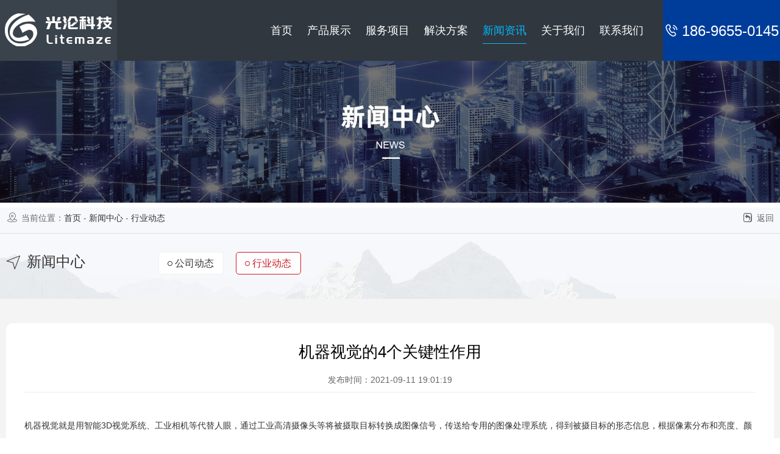

--- FILE ---
content_type: text/html; charset=utf-8
request_url: http://maonet.cn/industry/54.html
body_size: 16032
content:
<!DOCTYPE html PUBLIC "-//W3C//DTD XHTML 1.0 Transitional//EN" "http://www.w3.org/TR/xhtml1/DTD/xhtml1-transitional.dtd">
<html xmlns="http://www.w3.org/1999/xhtml">
<head>
<meta http-equiv="Content-Type" content="text/html; charset=utf-8" />
<meta http-equiv="X-UA-Compatible" content="IE=edge">
<meta name="renderer" content="webkit">
<title>机器视觉的4个关键性作用_机器视觉公司</title>
<meta name="keywords" content="" />
<meta name="description" content="据CCID数据显示，2019年我国传感器市场规模为2510.3亿元，同比增长14.7%，呈逐年增长的趋势。近年来，国家高度重视中国传感器制造行业的发展，国产品牌开始逐渐抢占市场。但随着大量本土品牌大打价格战，制作粗糙、电路板混乱等质量问题开始浮出水面。 谁能够率先攻克核心技术，就意味着谁在抢占市场上更具优势。但是高端传" />
<link href="/cs/cs.css" rel="stylesheet" type="text/css" />
<link href="/cs/link.css" rel="stylesheet" type="text/css" />
<link href='http://cdn.repository.webfont.com/webfonts/nomal/122367/44812/6139973df629d8d0d4a2c9c1.css' rel='stylesheet' type='text/css' />
<script src="/js/jquery-1.8.3.min.js"></script>
<script src="/js/fan_index.js"></script>
<script src="/js/gd.js" type="text/javascript"></script>
</head>

<body>
<link href="//at.alicdn.com/t/font_2801097_hazqlqxh9bl.css" rel="stylesheet" type="text/css" />
<div class="q1">
<div class="q2"><a href="/"><img src="/static/upload/image/20211224/1640340364912866.png" /></a></div>
<div class="q3"><span class="iconfont icon-dianhua1"></span>186-9655-0145</div>
<div class="q4">
<li><a href="/"><span>首页</span></a></li>
<li><a href="/product/"><span>产品展示</span></a></li>
<li><a href="/server/"><span>服务项目</span></a></li>
<li><a href="/fa/"><span>解决方案</span></a></li>
<li><a href="/news/"><span class="q5">新闻资讯</span></a></li>
<li><a href="/about/"><span>关于我们</span></a></li>
<li><a href="/contact/"><span>联系我们</span></a></li>
</div>
</div>
<div class="q31"><img src="/static/upload/image/20210911/1631359191177051.jpg" /></div>
<div class="q32">
<div class="q33">
<li><dl><span class="iconfont icon-weizhi1"></span>当前位置：<a href="/">首页</a> - <a href="/news/">新闻中心</a> - <a href="/industry/">行业动态</a></dl><a href="javascript:history.back(-1)"><dt><span class="iconfont icon-fanhui"></span>返回</dt></a></li>
</div>
<div class="q34">
<div class="q35"><span class="iconfont icon-zhifeiji"></span>新闻中心</div>
<div class="q36"><a href="/company/"><span class="iconfont icon-icon32208">公司动态</span></a><a href="/industry/"><span class="iconfont icon-icon32208 q45">行业动态</span></a></div>
</div>
</div>

<div class="q52">
<div class="q53">
<div class="q54">
<div class="q55">
<dl>机器视觉的4个关键性作用</dl>
<dt>发布时间：2021-09-11 19:01:19</dt>
</div>
<div class="q56">
<p style="text-align: left;"><a href="http://www.maonet.cn/" target="_blank">机器视觉</a>就是用智能3D视觉系统、工业相机等代替人眼，通过工业高清摄像头等将被摄取目标转换成图像信号，传送给专用的图像处理系统，得到被摄目标的形态信息，根据像素分布和亮度、颜色等信息，转变成数字化信号，然后对这些信号进行各种运算来抽取目标的特征，进而根据判别的结果，来控制机器人、机械臂等自动化设备进行各种动作。以下4个是机器视觉的关键性作用。</p><p style="text-align: center;"><img src="/static/upload/image/20211026/1635216124787350.png" title="1635216124787350.png" alt="机器视觉的4个关键性作用.png"/></p><p style="text-align: left;">第1、视觉引导和定位</p><p style="text-align: left;">机器视觉采用先进的图像视觉检测技术，对高速运动的工业产品进行实时全面的视觉定位分析，此功能主要用于自动装配及生产。</p><p style="text-align: left;">机器人视觉引导—引导是使用机器视觉来报告组件的位置和方向。在自动化生产流水线中，通过机器视觉系统实时了解机器人在操作过程中、工作环境中的变化，并作出相应调整动作以保证任务的正确完成。</p><p><br style="text-align: left;"/></p><p style="text-align: left;">机器人视觉定位—要求机器视觉系统能够快速准确的找到被测零件并确认其位置，上下料使用机器视觉来定位，引导机械手臂准确抓取。</p><p><br style="text-align: left;"/></p><p style="text-align: left;">第2、外观检测</p><p style="text-align: left;">机器视觉可以用于对产品表面进行精密检测，检测生产线上产品有无质量问题，该环节也是取代人工较多的环节。主要包括目标方向及位置检测，尺寸检测、外观缺陷检测、划痕、裂纹、色差检测等产品表面的压伤、破损、刮伤、脏污检测，印刷表面的瑕疵检测等;</p><p><br style="text-align: left;"/></p><p style="text-align: left;">第3、测量</p><p style="text-align: left;">有些产品的精密度较高，达到0.01~0.02m甚至到u级，人眼无法检测须使用机器完成。机器视觉可以在非接触情况下，对产品尺寸进行精密测量，以确定产品外观尺寸方面的误差。</p><p><br style="text-align: left;"/></p><p style="text-align: left;">第4、视觉识别</p><p style="text-align: left;">就是利用机器视觉对图像进行处理、分析和理解，以识别各种不同模式的目标和对象。机器视觉识别可用于对一维码及二维码的解码、光学字符的识别与确认、颜色及形状的识别等。可以达到数据的追溯和采集，在汽车零部件、食品、药品等应用较多。</p>
</div>

</div><div class="q57"><a href="/industry/55.html"><dl><i class="iconfont icon-jiantou-copy"></i>什么是机器视觉「机器人视觉系统的原理及特点」</dl></a><a href="/industry/53.html"><dt>视觉系统的组成部分有哪些（这7个部分对机器视觉系统至关重要）<i class="iconfont icon-jiantou"></i></dt></a></div>
</div>
</div>
<div class="q46"><span>相关资讯</span></div>
<div class="q58">

<a href="/industry/596.html"><li><p><span class="iconfont icon-dot2"></span>机器视觉工业相机的通信接口（360度深度解析）</p><dl>机器视觉系统由多种部件构成，包括相机、图像采集卡和视觉库函数，通常由不同厂商生产···</dl><dt>2021-12-02 14:46:26</dt></li></a>
<a href="/industry/580.html"><li><p><span class="iconfont icon-dot2"></span>机器视觉的应用及优势</p><dl>光沦科技机器视觉智能化解决方案服务商，为您解答机器视觉定位、检测、识别、测量等应···</dl><dt>2021-11-08 10:24:05</dt></li></a>
<a href="/industry/595.html"><li><p><span class="iconfont icon-dot2"></span>工业机器人视觉系统中，这6种形状的LED光源你了解多少？</p><dl>在工业机器人视觉系统中，如果将LED光源按照形状来分类的话，可分为：环形光源、背···</dl><dt>2021-12-01 14:01:55</dt></li></a>
<a href="/industry/581.html"><li><p><span class="iconfont icon-dot2"></span>机器视觉公司浅谈机器视觉系统的技术处理特点</p><dl>光沦科技机器视觉公司，专注于机器视觉系统、控制程序、软件设备集成定制开发技术服务···</dl><dt>2021-11-10 13:54:59</dt></li></a>
<a href="/industry/594.html"><li><p><span class="iconfont icon-dot2"></span>工业机器视觉中常用的6种光源颜色详解</p><dl>在工业机器视觉系统中，常用的光源颜色有白色、蓝色、红色、绿色等，RGB是工业中的···</dl><dt>2021-11-30 13:56:31</dt></li></a>
<a href="/industry/584.html"><li><p><span class="iconfont icon-dot2"></span>能赋予工业机器人深度学习能力的3d机器视觉系统</p><dl>能赋予工业机器人深度学习能力的3d机器视觉系统技术，最终目标是让机器能够像人一样···</dl><dt>2021-11-15 15:18:56</dt></li></a>
</div>
<div class="q49"></div>
﻿<div class="q37">
<div class="q69">
<li><h3>服务地区</h3></li>

<li><a href='/beijing/' title='北京' target="_blank"><p>北京</p></a><dl>
<a href="/chaoyang/" title='朝阳区' class="a2" target="_blank">朝阳区</a> 
<a href="/haiding/" title='海淀区' class="a2" target="_blank">海淀区</a> 
<a href="/xicheng/" title='西城区' class="a2" target="_blank">西城区</a> 
<a href="/dongcheng/" title='东城区' class="a2" target="_blank">东城区</a> 
<a href="/chongwen/" title='崇文区' class="a2" target="_blank">崇文区</a> 
<a href="/xuanwu/" title='宣武区' class="a2" target="_blank">宣武区</a> 
<a href="/fengtai/" title='丰台区' class="a2" target="_blank">丰台区</a> 
<a href="/shijingshan/" title='石景山区' class="a2" target="_blank">石景山区</a> 
<a href="/mentougou/" title='门头沟' class="a2" target="_blank">门头沟</a> 
<a href="/fangshan/" title='房山区' class="a2" target="_blank">房山区</a> 
<a href="/tongzhou/" title='通州区' class="a2" target="_blank">通州区</a> 
<a href="/daxing/" title='大兴区' class="a2" target="_blank">大兴区</a> 
<a href="/shunyi/" title='顺义区' class="a2" target="_blank">顺义区</a> 
<a href="/huairou/" title='怀柔区' class="a2" target="_blank">怀柔区</a> 
<a href="/miyun/" title='密云区' class="a2" target="_blank">密云区</a> 
<a href="/changping/" title='昌平区' class="a2" target="_blank">昌平区</a> 
<a href="/pinggu/" title='平谷区' class="a2" target="_blank">平谷区</a> 
<a href="/yanqing/" title='延庆县' class="a2" target="_blank">延庆县</a> </dl></li>
<li><a href='/shanghai/' title='上海' target="_blank"><p>上海</p></a><dl>
<a href="/huangpu/" title='黄浦区' class="a2" target="_blank">黄浦区</a> 
<a href="/xuhui/" title='徐汇区' class="a2" target="_blank">徐汇区</a> 
<a href="/changning/" title='长宁区' class="a2" target="_blank">长宁区</a> 
<a href="/jingan/" title='静安区' class="a2" target="_blank">静安区</a> 
<a href="/zhabei/" title='闸北区' class="a2" target="_blank">闸北区</a> 
<a href="/hongkou/" title='虹口区' class="a2" target="_blank">虹口区</a> 
<a href="/yangpu/" title='杨浦区' class="a2" target="_blank">杨浦区</a> 
<a href="/baoshan/" title='宝山区' class="a2" target="_blank">宝山区</a> 
<a href="/minhang/" title='闵行区' class="a2" target="_blank">闵行区</a> 
<a href="/jiading/" title='嘉定区' class="a2" target="_blank">嘉定区</a> 
<a href="/qingpu/" title='青浦区' class="a2" target="_blank">青浦区</a> 
<a href="/songjiang/" title='松江区' class="a2" target="_blank">松江区</a> 
<a href="/jinshan/" title='金山区' class="a2" target="_blank">金山区</a> 
<a href="/fengxian/" title='奉贤区' class="a2" target="_blank">奉贤区</a> 
<a href="/putuo/" title='普陀区' class="a2" target="_blank">普陀区</a> 
<a href="/chongming/" title='崇明县' class="a2" target="_blank">崇明县</a> </dl></li>
<li><a href='/tianjing/' title='天津' target="_blank"><p>天津</p></a><dl>
<a href="/dongli/" title='东丽区' class="a2" target="_blank">东丽区</a> 
<a href="/heping/" title='和平区' class="a2" target="_blank">和平区</a> 
<a href="/hebei/" title='河北区' class="a2" target="_blank">河北区</a> 
<a href="/hedong/" title='河东区' class="a2" target="_blank">河东区</a> 
<a href="/hexi/" title='河西区' class="a2" target="_blank">河西区</a> 
<a href="/hongqiao/" title='红桥区' class="a2" target="_blank">红桥区</a> 
<a href="/jixian/" title='蓟县' class="a2" target="_blank">蓟县</a> 
<a href="/jinghai/" title='静海县' class="a2" target="_blank">静海县</a> 
<a href="/nankai/" title='南开区' class="a2" target="_blank">南开区</a> 
<a href="/tanggu/" title='塘沽区' class="a2" target="_blank">塘沽区</a> 
<a href="/xiqing/" title='西青区' class="a2" target="_blank">西青区</a> 
<a href="/wuqing/" title='武清区' class="a2" target="_blank">武清区</a> 
<a href="/jinnan/" title='津南区' class="a2" target="_blank">津南区</a> 
<a href="/hangu/" title='汉沽区' class="a2" target="_blank">汉沽区</a> 
<a href="/dagang/" title='大港区' class="a2" target="_blank">大港区</a> 
<a href="/beichen/" title='北辰区' class="a2" target="_blank">北辰区</a> 
<a href="/baodi/" title='宝坻区' class="a2" target="_blank">宝坻区</a> 
<a href="/ninghe/" title='宁河县' class="a2" target="_blank">宁河县</a> </dl></li>
<li><a href='/chongqing/' title='重庆' target="_blank"><p>重庆</p></a><dl>
<a href="/wanzhou/" title='万州区' class="a2" target="_blank">万州区</a> 
<a href="/fuling/" title='涪陵区' class="a2" target="_blank">涪陵区</a> 
<a href="/liangping/" title='梁平县' class="a2" target="_blank">梁平县</a> 
<a href="/nanchuan/" title='南川区' class="a2" target="_blank">南川区</a> 
<a href="/tongnan/" title='潼南县' class="a2" target="_blank">潼南县</a> 
<a href="/dazu/" title='大足区' class="a2" target="_blank">大足区</a> 
<a href="/qianjiang/" title='黔江区' class="a2" target="_blank">黔江区</a> 
<a href="/wulong/" title='武隆县' class="a2" target="_blank">武隆县</a> 
<a href="/fengdu/" title='丰都县' class="a2" target="_blank">丰都县</a> 
<a href="/fengjie/" title='奉节县' class="a2" target="_blank">奉节县</a> 
<a href="/kaizhou/" title='开县' class="a2" target="_blank">开县</a> 
<a href="/yunyang/" title='云阳县' class="a2" target="_blank">云阳县</a> 
<a href="/zhongxian/" title='忠县' class="a2" target="_blank">忠县</a> 
<a href="/wuxi/" title='巫溪县' class="a2" target="_blank">巫溪县</a> 
<a href="/wushan/" title='巫山县' class="a2" target="_blank">巫山县</a> 
<a href="/shizhu/" title='石柱县' class="a2" target="_blank">石柱县</a> 
<a href="/pengshui/" title='彭水县' class="a2" target="_blank">彭水县</a> 
<a href="/dianjiang/" title='垫江县' class="a2" target="_blank">垫江县</a> 
<a href="/youyang/" title='酉阳县' class="a2" target="_blank">酉阳县</a> 
<a href="/xiushan/" title='秀山县' class="a2" target="_blank">秀山县</a> 
<a href="/chengkou/" title='城口县' class="a2" target="_blank">城口县</a> 
<a href="/bishan/" title='璧山县' class="a2" target="_blank">璧山县</a> 
<a href="/rongchang/" title='荣昌县' class="a2" target="_blank">荣昌县</a> 
<a href="/tongliang/" title='铜梁县' class="a2" target="_blank">铜梁县</a> 
<a href="/hechuan/" title='合川区' class="a2" target="_blank">合川区</a> 
<a href="/banan/" title='巴南区' class="a2" target="_blank">巴南区</a> 
<a href="/beibei/" title='北碚区' class="a2" target="_blank">北碚区</a> 
<a href="/jiangjin/" title='江津区' class="a2" target="_blank">江津区</a> 
<a href="/yubei/" title='渝北区' class="a2" target="_blank">渝北区</a> 
<a href="/changshou/" title='长寿区' class="a2" target="_blank">长寿区</a> 
<a href="/yongchuan/" title='永川区' class="a2" target="_blank">永川区</a> 
<a href="/jiangbei/" title='江北区' class="a2" target="_blank">江北区</a> 
<a href="/nanan/" title='南岸区' class="a2" target="_blank">南岸区</a> 
<a href="/jiulongpo/" title='九龙坡区' class="a2" target="_blank">九龙坡区</a> 
<a href="/shapingba/" title='沙坪坝区' class="a2" target="_blank">沙坪坝区</a> 
<a href="/dadukou/" title='大渡口区' class="a2" target="_blank">大渡口区</a> 
<a href="/qijiang/" title='綦江区' class="a2" target="_blank">綦江区</a> 
<a href="/yuzhong/" title='渝中区' class="a2" target="_blank">渝中区</a> 
<a href="/wansheng/" title='万盛' class="a2" target="_blank">万盛</a> </dl></li>
<li><a href='/hebei/' title='河北' target="_blank"><p>河北</p></a><dl>
<a href="/shijiazhuang/" title='石家庄' class="a2" target="_blank">石家庄</a> 
<a href="/handan/" title='邯郸' class="a2" target="_blank">邯郸</a> 
<a href="/xingtai/" title='邢台' class="a2" target="_blank">邢台</a> 
<a href="/baoding/" title='保定' class="a2" target="_blank">保定</a> 
<a href="/zhangjiakou/" title='张家口' class="a2" target="_blank">张家口</a> 
<a href="/chengde/" title='承德' class="a2" target="_blank">承德</a> 
<a href="/qinhuangdao/" title='秦皇岛' class="a2" target="_blank">秦皇岛</a> 
<a href="/tangshan/" title='唐山' class="a2" target="_blank">唐山</a> 
<a href="/cangzhou/" title='沧州' class="a2" target="_blank">沧州</a> 
<a href="/langfang/" title='廊坊' class="a2" target="_blank">廊坊</a> 
<a href="/hengshui/" title='衡水' class="a2" target="_blank">衡水</a> </dl></li>
<li><a href='/shanxi/' title='山西' target="_blank"><p>山西</p></a><dl>
<a href="/taiyuan/" title='太原市' class="a2" target="_blank">太原市</a> 
<a href="/datong/" title='大同市' class="a2" target="_blank">大同市</a> 
<a href="/yangquan/" title='阳泉市' class="a2" target="_blank">阳泉市</a> 
<a href="/jincheng/" title='晋城市' class="a2" target="_blank">晋城市</a> 
<a href="/shuozhou/" title='朔州市' class="a2" target="_blank">朔州市</a> 
<a href="/jinzhong/" title='晋中市' class="a2" target="_blank">晋中市</a> 
<a href="/xinzhou/" title='忻州市' class="a2" target="_blank">忻州市</a> 
<a href="/lvliang/" title='吕梁市' class="a2" target="_blank">吕梁市</a> 
<a href="/linfen/" title='临汾市' class="a2" target="_blank">临汾市</a> 
<a href="/yuncheng/" title='运城市' class="a2" target="_blank">运城市</a> 
<a href="/changzhi/" title='长治市' class="a2" target="_blank">长治市</a> </dl></li>
<li><a href='/henan/' title='河南' target="_blank"><p>河南</p></a><dl>
<a href="/zhengzhou/" title='郑州市' class="a2" target="_blank">郑州市</a> 
<a href="/kaifeng/" title='开封市' class="a2" target="_blank">开封市</a> 
<a href="/luoyang/" title='洛阳市' class="a2" target="_blank">洛阳市</a> 
<a href="/pingdingshan/" title='平顶山市' class="a2" target="_blank">平顶山市</a> 
<a href="/jiaozuo/" title='焦作市' class="a2" target="_blank">焦作市</a> 
<a href="/hebi/" title='鹤壁市' class="a2" target="_blank">鹤壁市</a> 
<a href="/xinxiang/" title='新乡市' class="a2" target="_blank">新乡市</a> 
<a href="/anyang/" title='安阳市' class="a2" target="_blank">安阳市</a> 
<a href="/puyang/" title='濮阳市' class="a2" target="_blank">濮阳市</a> 
<a href="/xuchang/" title='许昌市' class="a2" target="_blank">许昌市</a> 
<a href="/luohe/" title='漯河市' class="a2" target="_blank">漯河市</a> 
<a href="/shanmenxia/" title='三门峡市' class="a2" target="_blank">三门峡市</a> 
<a href="/nanyang/" title='南阳市' class="a2" target="_blank">南阳市</a> 
<a href="/shangqiu/" title='商丘市' class="a2" target="_blank">商丘市</a> 
<a href="/zhoukou/" title='周口市' class="a2" target="_blank">周口市</a> 
<a href="/zhumadian/" title='驻马店市' class="a2" target="_blank">驻马店市</a> 
<a href="/xinyang/" title='信阳市' class="a2" target="_blank">信阳市</a> 
<a href="/jiyuan/" title='济源市' class="a2" target="_blank">济源市</a> </dl></li>
<li><a href='/liaoning/' title='辽宁' target="_blank"><p>辽宁</p></a><dl>
<a href="/shenyang/" title='沈阳市' class="a2" target="_blank">沈阳市</a> 
<a href="/dalian/" title='大连市' class="a2" target="_blank">大连市</a> 
<a href="/anshan/" title='鞍山市' class="a2" target="_blank">鞍山市</a> 
<a href="/fushun/" title='抚顺市' class="a2" target="_blank">抚顺市</a> 
<a href="/benxi/" title='本溪市' class="a2" target="_blank">本溪市</a> 
<a href="/dandong/" title='丹东市' class="a2" target="_blank">丹东市</a> 
<a href="/jinzhou/" title='锦州市' class="a2" target="_blank">锦州市</a> 
<a href="/huludao/" title='葫芦岛市' class="a2" target="_blank">葫芦岛市</a> 
<a href="/yingkou/" title='营口市' class="a2" target="_blank">营口市</a> 
<a href="/panjin/" title='盘锦市' class="a2" target="_blank">盘锦市</a> 
<a href="/fuxin/" title='阜新市' class="a2" target="_blank">阜新市</a> 
<a href="/liaoyang/" title='辽阳市' class="a2" target="_blank">辽阳市</a> 
<a href="/chaoyang/" title='朝阳市' class="a2" target="_blank">朝阳市</a> 
<a href="/tieling/" title='铁岭市' class="a2" target="_blank">铁岭市</a> </dl></li>
<li><a href='/jilin/' title='吉林' target="_blank"><p>吉林</p></a><dl>
<a href="/changchun/" title='长春市' class="a2" target="_blank">长春市</a> 
<a href="/jilin/" title='吉林市' class="a2" target="_blank">吉林市</a> 
<a href="/siping/" title='四平市' class="a2" target="_blank">四平市</a> 
<a href="/tonghua/" title='通化市' class="a2" target="_blank">通化市</a> 
<a href="/baishan/" title='白山市' class="a2" target="_blank">白山市</a> 
<a href="/songyuan/" title='松原市' class="a2" target="_blank">松原市</a> 
<a href="/baicheng/" title='白城市' class="a2" target="_blank">白城市</a> 
<a href="/yanbian/" title='延边州' class="a2" target="_blank">延边州</a> 
<a href="/liaoyuan/" title='辽源市' class="a2" target="_blank">辽源市</a> </dl></li>
<li><a href='/heilongjiang/' title='黑龙江' target="_blank"><p>黑龙江</p></a><dl>
<a href="/haerbing/" title='哈尔滨市' class="a2" target="_blank">哈尔滨市</a> 
<a href="/qiqihaer/" title='齐齐哈尔市' class="a2" target="_blank">齐齐哈尔市</a> 
<a href="/hegang/" title='鹤岗市' class="a2" target="_blank">鹤岗市</a> 
<a href="/shuangyashan/" title='双鸭山市' class="a2" target="_blank">双鸭山市</a> 
<a href="/jixi/" title='鸡西市' class="a2" target="_blank">鸡西市</a> 
<a href="/daqing/" title='大庆市' class="a2" target="_blank">大庆市</a> 
<a href="/yichun/" title='伊春市' class="a2" target="_blank">伊春市</a> 
<a href="/mudanjiang/" title='牡丹江市' class="a2" target="_blank">牡丹江市</a> 
<a href="/jiamusi/" title='佳木斯市' class="a2" target="_blank">佳木斯市</a> 
<a href="/qitaihe/" title='七台河市' class="a2" target="_blank">七台河市</a> 
<a href="/heihe/" title='黑河市' class="a2" target="_blank">黑河市</a> 
<a href="/suihua/" title='绥化市' class="a2" target="_blank">绥化市</a> </dl></li>
<li><a href='/neimenggu/' title='内蒙古' target="_blank"><p>内蒙古</p></a><dl>
<a href="/huhehaote/" title='呼和浩特市' class="a2" target="_blank">呼和浩特市</a> 
<a href="/baotou/" title='包头市' class="a2" target="_blank">包头市</a> 
<a href="/wuhai/" title='乌海市' class="a2" target="_blank">乌海市</a> 
<a href="/chifeng/" title='赤峰市' class="a2" target="_blank">赤峰市</a> 
<a href="/wulanchebu/" title='乌兰察布市' class="a2" target="_blank">乌兰察布市</a> 
<a href="/xilinguole/" title='锡林郭勒盟' class="a2" target="_blank">锡林郭勒盟</a> 
<a href="/hulunbeier/" title='呼伦贝尔市' class="a2" target="_blank">呼伦贝尔市</a> 
<a href="/eerduosi/" title='鄂尔多斯市' class="a2" target="_blank">鄂尔多斯市</a> 
<a href="/bayanzhuoer/" title='巴彦淖尔市' class="a2" target="_blank">巴彦淖尔市</a> 
<a href="/alashanmeng/" title='阿拉善盟' class="a2" target="_blank">阿拉善盟</a> 
<a href="/xinganmeng/" title='兴安盟' class="a2" target="_blank">兴安盟</a> 
<a href="/tongliao/" title='通辽市' class="a2" target="_blank">通辽市</a> </dl></li>
<li><a href='/jiangsu/' title='江苏' target="_blank"><p>江苏</p></a><dl>
<a href="/nanjing/" title='南京市' class="a2" target="_blank">南京市</a> 
<a href="/xuzhou/" title='徐州市' class="a2" target="_blank">徐州市</a> 
<a href="/lianyungang/" title='连云港市' class="a2" target="_blank">连云港市</a> 
<a href="/huaian/" title='淮安市' class="a2" target="_blank">淮安市</a> 
<a href="/suqian/" title='宿迁市' class="a2" target="_blank">宿迁市</a> 
<a href="/yancheng/" title='盐城市' class="a2" target="_blank">盐城市</a> 
<a href="/yangzhou/" title='扬州市' class="a2" target="_blank">扬州市</a> 
<a href="/taizhou/" title='泰州市' class="a2" target="_blank">泰州市</a> 
<a href="/nantong/" title='南通市' class="a2" target="_blank">南通市</a> 
<a href="/zhenjiang/" title='镇江市' class="a2" target="_blank">镇江市</a> 
<a href="/changzhou/" title='常州市' class="a2" target="_blank">常州市</a> 
<a href="/wuxi/" title='无锡市' class="a2" target="_blank">无锡市</a> 
<a href="/suzhou/" title='苏州市' class="a2" target="_blank">苏州市</a> </dl></li>
<li><a href='/shandong/' title='山东' target="_blank"><p>山东</p></a><dl>
<a href="/jinan/" title='济南市' class="a2" target="_blank">济南市</a> 
<a href="/qingdao/" title='青岛市' class="a2" target="_blank">青岛市</a> 
<a href="/zibo/" title='淄博市' class="a2" target="_blank">淄博市</a> 
<a href="/zaozhuang/" title='枣庄市' class="a2" target="_blank">枣庄市</a> 
<a href="/dongying/" title='东营市' class="a2" target="_blank">东营市</a> 
<a href="/weifang/" title='潍坊市' class="a2" target="_blank">潍坊市</a> 
<a href="/yantai/" title='烟台市' class="a2" target="_blank">烟台市</a> 
<a href="/weihai/" title='威海市' class="a2" target="_blank">威海市</a> 
<a href="/laiwu/" title='莱芜市' class="a2" target="_blank">莱芜市</a> 
<a href="/duzhou/" title='德州市' class="a2" target="_blank">德州市</a> 
<a href="/linyi/" title='临沂市' class="a2" target="_blank">临沂市</a> 
<a href="/liaocheng/" title='聊城市' class="a2" target="_blank">聊城市</a> 
<a href="/binzhou/" title='滨州市' class="a2" target="_blank">滨州市</a> 
<a href="/heze/" title='菏泽市' class="a2" target="_blank">菏泽市</a> 
<a href="/rizhao/" title='日照市' class="a2" target="_blank">日照市</a> 
<a href="/taian/" title='泰安市' class="a2" target="_blank">泰安市</a> 
<a href="/jining/" title='济宁市' class="a2" target="_blank">济宁市</a> </dl></li>
<li><a href='/anhui/' title='安徽' target="_blank"><p>安徽</p></a><dl>
<a href="/tongling/" title='铜陵市' class="a2" target="_blank">铜陵市</a> 
<a href="/hefei/" title='合肥市' class="a2" target="_blank">合肥市</a> 
<a href="/huainan/" title='淮南市' class="a2" target="_blank">淮南市</a> 
<a href="/huaibei/" title='淮北市' class="a2" target="_blank">淮北市</a> 
<a href="/wuhu/" title='芜湖市' class="a2" target="_blank">芜湖市</a> 
<a href="/bengbu/" title='蚌埠市' class="a2" target="_blank">蚌埠市</a> 
<a href="/maanshan/" title='马鞍山市' class="a2" target="_blank">马鞍山市</a> 
<a href="/anqing/" title='安庆市' class="a2" target="_blank">安庆市</a> 
<a href="/huangshan/" title='黄山市' class="a2" target="_blank">黄山市</a> 
<a href="/chuzhou/" title='滁州市' class="a2" target="_blank">滁州市</a> 
<a href="/fuyang/" title='阜阳市' class="a2" target="_blank">阜阳市</a> 
<a href="/haozhou/" title='亳州市' class="a2" target="_blank">亳州市</a> 
<a href="/suzhou/" title='宿州市' class="a2" target="_blank">宿州市</a> 
<a href="/chizhou/" title='池州市' class="a2" target="_blank">池州市</a> 
<a href="/liuan/" title='六安市' class="a2" target="_blank">六安市</a> 
<a href="/xuancheng/" title='宣城市' class="a2" target="_blank">宣城市</a> </dl></li>
<li><a href='/zhejiang/' title='浙江' target="_blank"><p>浙江</p></a><dl>
<a href="/ningbo/" title='宁波市' class="a2" target="_blank">宁波市</a> 
<a href="/hangzhou/" title='杭州市' class="a2" target="_blank">杭州市</a> 
<a href="/wenzhou/" title='温州市' class="a2" target="_blank">温州市</a> 
<a href="/jiaxing/" title='嘉兴市' class="a2" target="_blank">嘉兴市</a> 
<a href="/huzhou/" title='湖州市' class="a2" target="_blank">湖州市</a> 
<a href="/shaoxing/" title='绍兴市' class="a2" target="_blank">绍兴市</a> 
<a href="/jinhua/" title='金华市' class="a2" target="_blank">金华市</a> 
<a href="/quzhou/" title='衢州市' class="a2" target="_blank">衢州市</a> 
<a href="/lishui/" title='丽水市' class="a2" target="_blank">丽水市</a> 
<a href="/taizhou/" title='台州市' class="a2" target="_blank">台州市</a> 
<a href="/danshan/" title='舟山市' class="a2" target="_blank">舟山市</a> </dl></li>
<li><a href='/fujian/' title='福建' target="_blank"><p>福建</p></a><dl>
<a href="/fuzhou/" title='福州市' class="a2" target="_blank">福州市</a> 
<a href="/xiamen/" title='厦门市' class="a2" target="_blank">厦门市</a> 
<a href="/sanming/" title='三明市' class="a2" target="_blank">三明市</a> 
<a href="/putian/" title='莆田市' class="a2" target="_blank">莆田市</a> 
<a href="/quanzhou/" title='泉州市' class="a2" target="_blank">泉州市</a> 
<a href="/zhangzhou/" title='漳州市' class="a2" target="_blank">漳州市</a> 
<a href="/nanping/" title='南平市' class="a2" target="_blank">南平市</a> 
<a href="/longyan/" title='龙岩市' class="a2" target="_blank">龙岩市</a> 
<a href="/ningde/" title='宁德市' class="a2" target="_blank">宁德市</a> </dl></li>
<li><a href='/hubei/' title='湖北' target="_blank"><p>湖北</p></a><dl>
<a href="/wuhan/" title='武汉市' class="a2" target="_blank">武汉市</a> 
<a href="/huangshi/" title='黄石市' class="a2" target="_blank">黄石市</a> 
<a href="/xiangyang/" title='襄阳市' class="a2" target="_blank">襄阳市</a> 
<a href="/shiyan/" title='十堰市' class="a2" target="_blank">十堰市</a> 
<a href="/jingzhou/" title='荆州市' class="a2" target="_blank">荆州市</a> 
<a href="/yichang/" title='宜昌市' class="a2" target="_blank">宜昌市</a> 
<a href="/xiaogan/" title='孝感市' class="a2" target="_blank">孝感市</a> 
<a href="/huanggang/" title='黄冈市' class="a2" target="_blank">黄冈市</a> 
<a href="/xianning/" title='咸宁市' class="a2" target="_blank">咸宁市</a> 
<a href="/enshi/" title='恩施州' class="a2" target="_blank">恩施州</a> 
<a href="/ezhou/" title='鄂州市' class="a2" target="_blank">鄂州市</a> 
<a href="/jingmen/" title='荆门市' class="a2" target="_blank">荆门市</a> 
<a href="/suizhou/" title='随州市' class="a2" target="_blank">随州市</a> 
<a href="/qianjiang/" title='潜江市' class="a2" target="_blank">潜江市</a> 
<a href="/tianmen/" title='天门市' class="a2" target="_blank">天门市</a> 
<a href="/xiantao/" title='仙桃市' class="a2" target="_blank">仙桃市</a> </dl></li>
<li><a href='/hunan/' title='湖南' target="_blank"><p>湖南</p></a><dl>
<a href="/changsha/" title='长沙市' class="a2" target="_blank">长沙市</a> 
<a href="/zhuzhou/" title='株洲市' class="a2" target="_blank">株洲市</a> 
<a href="/xiangtan/" title='湘潭市' class="a2" target="_blank">湘潭市</a> 
<a href="/hengyang/" title='衡阳市' class="a2" target="_blank">衡阳市</a> 
<a href="/shaoynag/" title='邵阳市' class="a2" target="_blank">邵阳市</a> 
<a href="/yueyang/" title='岳阳市' class="a2" target="_blank">岳阳市</a> 
<a href="/changde/" title='常德市' class="a2" target="_blank">常德市</a> 
<a href="/zhangjiajie/" title='张家界市' class="a2" target="_blank">张家界市</a> 
<a href="/chenzhou/" title='郴州市' class="a2" target="_blank">郴州市</a> 
<a href="/yiyang/" title='益阳市' class="a2" target="_blank">益阳市</a> 
<a href="/yongzhou/" title='永州市' class="a2" target="_blank">永州市</a> 
<a href="/huaihua/" title='怀化市' class="a2" target="_blank">怀化市</a> 
<a href="/loudi/" title='娄底市' class="a2" target="_blank">娄底市</a> 
<a href="/xiangxi/" title='湘西州' class="a2" target="_blank">湘西州</a> </dl></li>
<li><a href='/guangdong/' title='广东' target="_blank"><p>广东</p></a><dl>
<a href="/guangzhou/" title='广州市' class="a2" target="_blank">广州市</a> 
<a href="/shenzhen/" title='深圳市' class="a2" target="_blank">深圳市</a> 
<a href="/zhuhai/" title='珠海市' class="a2" target="_blank">珠海市</a> 
<a href="/shantou/" title='汕头市' class="a2" target="_blank">汕头市</a> 
<a href="/shaoguan/" title='韶关市' class="a2" target="_blank">韶关市</a> 
<a href="/heyuan/" title='河源市' class="a2" target="_blank">河源市</a> 
<a href="/meizhou/" title='梅州市' class="a2" target="_blank">梅州市</a> 
<a href="/huizhou/" title='惠州市' class="a2" target="_blank">惠州市</a> 
<a href="/shanwei/" title='汕尾市' class="a2" target="_blank">汕尾市</a> 
<a href="/dongguan/" title='东莞市' class="a2" target="_blank">东莞市</a> 
<a href="/zhongshan/" title='中山市' class="a2" target="_blank">中山市</a> 
<a href="/jiangmen/" title='江门市' class="a2" target="_blank">江门市</a> 
<a href="/foshan/" title='佛山市' class="a2" target="_blank">佛山市</a> 
<a href="/yangjiang/" title='阳江市' class="a2" target="_blank">阳江市</a> 
<a href="/zhanjiang/" title='湛江市' class="a2" target="_blank">湛江市</a> 
<a href="/maoming/" title='茂名市' class="a2" target="_blank">茂名市</a> 
<a href="/zhaoqing/" title='肇庆市' class="a2" target="_blank">肇庆市</a> 
<a href="/yunfu/" title='云浮市' class="a2" target="_blank">云浮市</a> 
<a href="/qingyuan/" title='清远市' class="a2" target="_blank">清远市</a> 
<a href="/chaohzou/" title='潮州市' class="a2" target="_blank">潮州市</a> 
<a href="/jieyang/" title='揭阳市' class="a2" target="_blank">揭阳市</a> </dl></li>
<li><a href='/guangxi/' title='广西' target="_blank"><p>广西</p></a><dl>
<a href="/nanning/" title='南宁市' class="a2" target="_blank">南宁市</a> 
<a href="/liuzhou/" title='柳州市' class="a2" target="_blank">柳州市</a> 
<a href="/guilin/" title='桂林市' class="a2" target="_blank">桂林市</a> 
<a href="/wuzhou/" title='梧州市' class="a2" target="_blank">梧州市</a> 
<a href="/beihai/" title='北海市' class="a2" target="_blank">北海市</a> 
<a href="/fangchenggang/" title='防城港市' class="a2" target="_blank">防城港市</a> 
<a href="/qinzhou/" title='钦州市' class="a2" target="_blank">钦州市</a> 
<a href="/guigang/" title='贵港市' class="a2" target="_blank">贵港市</a> 
<a href="/yulin/" title='玉林市' class="a2" target="_blank">玉林市</a> 
<a href="/hezhou/" title='贺州市' class="a2" target="_blank">贺州市</a> 
<a href="/baise/" title='百色市' class="a2" target="_blank">百色市</a> 
<a href="/hechi/" title='河池市' class="a2" target="_blank">河池市</a> 
<a href="/laibin/" title='来宾市' class="a2" target="_blank">来宾市</a> 
<a href="/chongzuo/" title='崇左市' class="a2" target="_blank">崇左市</a> </dl></li>
<li><a href='/jiangxi/' title='江西' target="_blank"><p>江西</p></a><dl>
<a href="/nanchang/" title='南昌市' class="a2" target="_blank">南昌市</a> 
<a href="/jingdezhen/" title='景德镇市' class="a2" target="_blank">景德镇市</a> 
<a href="/pingxiang/" title='萍乡市' class="a2" target="_blank">萍乡市</a> 
<a href="/xinyu/" title='新余市' class="a2" target="_blank">新余市</a> 
<a href="/jiujiang/" title='九江市' class="a2" target="_blank">九江市</a> 
<a href="/yingtan/" title='鹰潭市' class="a2" target="_blank">鹰潭市</a> 
<a href="/shangrao/" title='上饶市' class="a2" target="_blank">上饶市</a> 
<a href="/yichun/" title='宜春市' class="a2" target="_blank">宜春市</a> 
<a href="/fuzhou/" title='抚州市' class="a2" target="_blank">抚州市</a> 
<a href="/jian/" title='吉安市' class="a2" target="_blank">吉安市</a> 
<a href="/ganzhou/" title='赣州市' class="a2" target="_blank">赣州市</a> </dl></li>
<li><a href='/sichuan/' title='四川' target="_blank"><p>四川</p></a><dl>
<a href="/chengdu/" title='成都市' class="a2" target="_blank">成都市</a> 
<a href="/zigong/" title='自贡市' class="a2" target="_blank">自贡市</a> 
<a href="/panzhihua/" title='攀枝花市' class="a2" target="_blank">攀枝花市</a> 
<a href="/luzhou/" title='泸州市' class="a2" target="_blank">泸州市</a> 
<a href="/mianynag/" title='绵阳市' class="a2" target="_blank">绵阳市</a> 
<a href="/deyang/" title='德阳市' class="a2" target="_blank">德阳市</a> 
<a href="/guangyuan/" title='广元市' class="a2" target="_blank">广元市</a> 
<a href="/suining/" title='遂宁市' class="a2" target="_blank">遂宁市</a> 
<a href="/neijiang/" title='内江市' class="a2" target="_blank">内江市</a> 
<a href="/leshan/" title='乐山市' class="a2" target="_blank">乐山市</a> 
<a href="/yibin/" title='宜宾市' class="a2" target="_blank">宜宾市</a> 
<a href="/guangan/" title='广安市' class="a2" target="_blank">广安市</a> 
<a href="/nanchong/" title='南充市' class="a2" target="_blank">南充市</a> 
<a href="/dazhou/" title='达州市' class="a2" target="_blank">达州市</a> 
<a href="/bazhong/" title='巴中市' class="a2" target="_blank">巴中市</a> 
<a href="/yaan/" title='雅安市' class="a2" target="_blank">雅安市</a> 
<a href="/meishan/" title='眉山市' class="a2" target="_blank">眉山市</a> 
<a href="/ziyang/" title='资阳市' class="a2" target="_blank">资阳市</a> 
<a href="/aba/" title='阿坝州' class="a2" target="_blank">阿坝州</a> 
<a href="/ganzi/" title='甘孜州' class="a2" target="_blank">甘孜州</a> 
<a href="/liangshan/" title='凉山州' class="a2" target="_blank">凉山州</a> </dl></li>
<li><a href='/hainan/' title='海南' target="_blank"><p>海南</p></a><dl>
<a href="/haikou/" title='海口市' class="a2" target="_blank">海口市</a> 
<a href="/danzhou/" title='儋州市' class="a2" target="_blank">儋州市</a> 
<a href="/qionghai/" title='琼海市' class="a2" target="_blank">琼海市</a> 
<a href="/wanning/" title='万宁市' class="a2" target="_blank">万宁市</a> 
<a href="/dongfang/" title='东方市' class="a2" target="_blank">东方市</a> 
<a href="/sanya/" title='三亚市' class="a2" target="_blank">三亚市</a> 
<a href="/wenchang/" title='文昌市' class="a2" target="_blank">文昌市</a> 
<a href="/wuzhishan/" title='五指山市' class="a2" target="_blank">五指山市</a> 
<a href="/linggao/" title='临高县' class="a2" target="_blank">临高县</a> 
<a href="/chengmai/" title='澄迈县' class="a2" target="_blank">澄迈县</a> 
<a href="/dingan/" title='定安县' class="a2" target="_blank">定安县</a> 
<a href="/tunchang/" title='屯昌县' class="a2" target="_blank">屯昌县</a> 
<a href="/changjiang/" title='昌江县' class="a2" target="_blank">昌江县</a> 
<a href="/baisha/" title='白沙县' class="a2" target="_blank">白沙县</a> 
<a href="/qiongzhong/" title='琼中县' class="a2" target="_blank">琼中县</a> 
<a href="/lingshui/" title='陵水县' class="a2" target="_blank">陵水县</a> 
<a href="/baoting/" title='保亭县' class="a2" target="_blank">保亭县</a> 
<a href="/ledong/" title='乐东县' class="a2" target="_blank">乐东县</a> 
<a href="/sansha/" title='三沙市' class="a2" target="_blank">三沙市</a> </dl></li>
<li><a href='/guizhou/' title='贵州' target="_blank"><p>贵州</p></a><dl>
<a href="/guiyang/" title='贵阳市' class="a2" target="_blank">贵阳市</a> 
<a href="/liupanshui/" title='六盘水市' class="a2" target="_blank">六盘水市</a> 
<a href="/zunyi/" title='遵义市' class="a2" target="_blank">遵义市</a> 
<a href="/tongren/" title='铜仁市' class="a2" target="_blank">铜仁市</a> 
<a href="/bijie/" title='毕节市' class="a2" target="_blank">毕节市</a> 
<a href="/anshun/" title='安顺市' class="a2" target="_blank">安顺市</a> 
<a href="/qianxinan/" title='黔西南州' class="a2" target="_blank">黔西南州</a> 
<a href="/qianxinan/" title='黔东南州' class="a2" target="_blank">黔东南州</a> 
<a href="/qiannan/" title='黔南州' class="a2" target="_blank">黔南州</a> </dl></li>
<li><a href='/yunnan/' title='云南' target="_blank"><p>云南</p></a><dl>
<a href="/kunming/" title='昆明市' class="a2" target="_blank">昆明市</a> 
<a href="/qujing/" title='曲靖市' class="a2" target="_blank">曲靖市</a> 
<a href="/yuxi/" title='玉溪市' class="a2" target="_blank">玉溪市</a> 
<a href="/zhaotong/" title='昭通市' class="a2" target="_blank">昭通市</a> 
<a href="/puer/" title='普洱市' class="a2" target="_blank">普洱市</a> 
<a href="/lincang/" title='临沧市' class="a2" target="_blank">临沧市</a> 
<a href="/baoshan/" title='保山市' class="a2" target="_blank">保山市</a> 
<a href="/lijiang/" title='丽江市' class="a2" target="_blank">丽江市</a> 
<a href="/wenshan/" title='文山州' class="a2" target="_blank">文山州</a> 
<a href="/honghe/" title='红河州' class="a2" target="_blank">红河州</a> 
<a href="/xishuangbanna/" title='西双版纳州' class="a2" target="_blank">西双版纳州</a> 
<a href="/chuxiong/" title='楚雄州' class="a2" target="_blank">楚雄州</a> 
<a href="/dali/" title='大理州' class="a2" target="_blank">大理州</a> 
<a href="/dehong/" title='德宏州' class="a2" target="_blank">德宏州</a> 
<a href="/nujiang/" title='怒江州' class="a2" target="_blank">怒江州</a> 
<a href="/diqing/" title='迪庆州' class="a2" target="_blank">迪庆州</a> </dl></li>
<li><a href='/xizang/' title='西藏' target="_blank"><p>西藏</p></a><dl>
<a href="/lasa/" title='拉萨市' class="a2" target="_blank">拉萨市</a> 
<a href="/naqu/" title='那曲' class="a2" target="_blank">那曲</a> 
<a href="/linzhi/" title='林芝' class="a2" target="_blank">林芝</a> 
<a href="/rikaze/" title='日喀则' class="a2" target="_blank">日喀则</a> 
<a href="/changdu/" title='昌都' class="a2" target="_blank">昌都</a> 
<a href="/shannan/" title='山南' class="a2" target="_blank">山南</a> 
<a href="/ali/" title='阿里' class="a2" target="_blank">阿里</a> </dl></li>
<li><a href='/shanxi-13/' title='陕西' target="_blank"><p>陕西</p></a><dl>
<a href="/xian/" title='西安市' class="a2" target="_blank">西安市</a> 
<a href="/tongchuan/" title='铜川市' class="a2" target="_blank">铜川市</a> 
<a href="/baoji/" title='宝鸡市' class="a2" target="_blank">宝鸡市</a> 
<a href="/xianyang/" title='咸阳市' class="a2" target="_blank">咸阳市</a> 
<a href="/weinan/" title='渭南市' class="a2" target="_blank">渭南市</a> 
<a href="/yanan/" title='延安市' class="a2" target="_blank">延安市</a> 
<a href="/hanzhong/" title='汉中市' class="a2" target="_blank">汉中市</a> 
<a href="/yulin/" title='榆林市' class="a2" target="_blank">榆林市</a> 
<a href="/shangluo/" title='商洛市' class="a2" target="_blank">商洛市</a> 
<a href="/ankang/" title='安康市' class="a2" target="_blank">安康市</a> </dl></li>
<li><a href='/gansu/' title='甘肃' target="_blank"><p>甘肃</p></a><dl>
<a href="/lanzhou/" title='兰州市' class="a2" target="_blank">兰州市</a> 
<a href="/jinchang/" title='金昌市' class="a2" target="_blank">金昌市</a> 
<a href="/baiyin/" title='白银市' class="a2" target="_blank">白银市</a> 
<a href="/tianshui/" title='天水市' class="a2" target="_blank">天水市</a> 
<a href="/jiayuguan/" title='嘉峪关市' class="a2" target="_blank">嘉峪关市</a> 
<a href="/pingliang/" title='平凉市' class="a2" target="_blank">平凉市</a> 
<a href="/qingyang/" title='庆阳市' class="a2" target="_blank">庆阳市</a> 
<a href="/longnan/" title='陇南市' class="a2" target="_blank">陇南市</a> 
<a href="/wuwei/" title='武威市' class="a2" target="_blank">武威市</a> 
<a href="/zhangye/" title='张掖市' class="a2" target="_blank">张掖市</a> 
<a href="/jiuquan/" title='酒泉市' class="a2" target="_blank">酒泉市</a> 
<a href="/gannan/" title='甘南州' class="a2" target="_blank">甘南州</a> 
<a href="/linxia/" title='临夏州' class="a2" target="_blank">临夏州</a> 
<a href="/dingxi/" title='定西市' class="a2" target="_blank">定西市</a> </dl></li>
<li><a href='/qinghai/' title='青海' target="_blank"><p>青海</p></a><dl>
<a href="/xining/" title='西宁市' class="a2" target="_blank">西宁市</a> 
<a href="/haibei/" title='海北州' class="a2" target="_blank">海北州</a> 
<a href="/huangnan/" title='黄南州' class="a2" target="_blank">黄南州</a> 
<a href="/hainan/" title='海南州' class="a2" target="_blank">海南州</a> 
<a href="/guoluo/" title='果洛州' class="a2" target="_blank">果洛州</a> 
<a href="/yushu/" title='玉树州' class="a2" target="_blank">玉树州</a> 
<a href="/haixi/" title='海西州' class="a2" target="_blank">海西州</a> </dl></li>
<li><a href='/ningxia/' title='宁夏' target="_blank"><p>宁夏</p></a><dl>
<a href="/yinchuan/" title='银川市' class="a2" target="_blank">银川市</a> 
<a href="/shizuishan/" title='石嘴山市' class="a2" target="_blank">石嘴山市</a> 
<a href="/wuzhong/" title='吴忠市' class="a2" target="_blank">吴忠市</a> 
<a href="/guyuan/" title='固原市' class="a2" target="_blank">固原市</a> 
<a href="/zhongwei/" title='中卫市' class="a2" target="_blank">中卫市</a> </dl></li>
<li><a href='/xinjiang/' title='新疆' target="_blank"><p>新疆</p></a><dl>
<a href="/wulumuqi/" title='乌鲁木齐市' class="a2" target="_blank">乌鲁木齐市</a> 
<a href="/kelamayi/" title='克拉玛依市' class="a2" target="_blank">克拉玛依市</a> 
<a href="/shihezi/" title='石河子市' class="a2" target="_blank">石河子市</a> 
<a href="/kezilesu/" title='克孜勒苏州' class="a2" target="_blank">克孜勒苏州</a> 
<a href="/bayinguoleng/" title='巴音郭楞州' class="a2" target="_blank">巴音郭楞州</a> 
<a href="/changji/" title='昌吉州' class="a2" target="_blank">昌吉州</a> 
<a href="/boertala/" title='博尔塔拉州' class="a2" target="_blank">博尔塔拉州</a> 
<a href="/yili/" title='伊犁州' class="a2" target="_blank">伊犁州</a> 
<a href="/wujiaqu/" title='五家渠市' class="a2" target="_blank">五家渠市</a> 
<a href="/alaer/" title='阿拉尔市' class="a2" target="_blank">阿拉尔市</a> 
<a href="/tumushuke/" title='图木舒克市' class="a2" target="_blank">图木舒克市</a> 
<a href="/tiemenguan/" title='铁门关市' class="a2" target="_blank">铁门关市</a> </dl></li>
<div class="clear"></div>
</div>

</div>
<div class="q43">光沦科技(深圳)有限公司「3D机器视觉公司」提供3d工业视觉相机 机器人3D视觉识别 检测 机器视觉定位引导 无序抓取 agv视觉避障 自动化流水生产线上下料 拆码垛 焊接 喷涂 打磨 装配等智能机器视觉系统 软件 控制程序 设备集成一体化服务及方案定制！ 电话：186-9655-0145 联系人：刘经理<br /><a href="http://beian.miit.gov.cn/" class="a1" target="_blank">渝ICP备19011835号</a> <script type="text/javascript">document.write(unescape("%3Cspan id='cnzz_stat_icon_1280839716'%3E%3C/span%3E%3Cscript src='https://s9.cnzz.com/z_stat.php%3Fid%3D1280839716%26show%3Dpic1' type='text/javascript'%3E%3C/script%3E"));</script></div>
<script>
var _hmt = _hmt || [];
(function() {
  var hm = document.createElement("script");
  hm.src = "https://hm.baidu.com/hm.js?39a8a422eec9b01e0422727fc97d0a39";
  var s = document.getElementsByTagName("script")[0]; 
  s.parentNode.insertBefore(hm, s);
})();
</script>
<script src="/js/change.js" type="text/javascript"></script>
<script type="text/javascript">
$(document).ready(function(){
	$(".q20").imgscroll({
		speed: 40,    //图片滚动速度
		amount: 0,    //图片滚动过渡时间
		width: 1,     //图片滚动步数
		dir: "left"   // "left" 或 "up" 向左或向上滚动
	});
	
	$(".q28").imgscroll({
		speed: 40,    //图片滚动速度
		amount: 0,    //图片滚动过渡时间
		width: 1,     //图片滚动步数
		dir: "left"   // "left" 或 "up" 向左或向上滚动
	});

	
});
</script>
<script type="text/javascript" src="/js/jquery.taber.js"></script>
<script type="text/javascript">
$(function(){
    /* 首页焦点图 */
    if(isNeeded('#j_idx_focus')){
        var obj = $('#j_idx_focus');
        $.fn.xTaber({
            content: obj,
            tab: obj,
            auto: true,
            style: 'left',
            prev: obj.find('.btn-prev'),
            next: obj.find('.btn-next')
        });
    }
});
</script>
<script src="/js/jquery.flexslider-min.js"></script>
<script>
$(function(){
	$('.flexslider').flexslider({
		directionNav: true,
		pauseOnAction: false
	});
});
</script>
</body>
</html>


--- FILE ---
content_type: text/css
request_url: http://maonet.cn/cs/cs.css
body_size: 8375
content:
/* CSS Document */
body {
	margin-left: 0px;
	margin-top: 0px;
	margin-right: 0px;font-family:"PingFang SC", webfont,"Hiragino Sans GB","STHeiti",Helvetica,"Microsoft Yahei",΢���ź�,����,�¼����w,Arial,"Lucida Grande",sans-serif;
	margin-bottom: 0px;
	background-color:#fff; font-size:12px; min-width:1260px;
}
html{font-family:"PingFang SC", webfont,"Hiragino Sans GB","STHeiti",Helvetica,"Microsoft Yahei",΢���ź�,����,�¼����w,Arial,"Lucida Grande",sans-serif;}
dl,dt,dd,li,p,ul,h,h1,h2,h3,h4,h5,b{ margin:0px; padding:0px; font-weight:normal;}
li {list-style-type:none;}
img{border:none;border:0;vertical-align:middle;}
span,em,i,b{
	font-style: normal;
}
td{
	border: 1px solid #999999;
}
table{
	border: 1px solid #999999;cellspacing:0;
}
.q1{ height:100px; background-color:#30373f;position:fixed; top:0; left:0; width:100%; z-index:999; margin:0 auto; min-width:1260px;}
.q2{ float:left; width:15%; text-align:center; height:100px; background-color:#3a434c; padding-top:20px;box-sizing:border-box;}
.q3{ float:right; width:15%; line-height:100px; height:100px; background-color:#003d9b; font-size:24px; color:#FFFFFF; text-align:center;}
.q3 span{ display:inline-block; font-size:24px; margin-right:5px;}
.q4{ float:right; padding-right:100px;}
.q4 li{ float:left; padding-left:20px; padding-right:20px; cursor:pointer;}
.q4 span{
	display:inline-block;
	font-size:18px;
	color:#FFFFFF;
	line-height:40px;
	margin-top:30px; padding-bottom:1px;
	border-bottom-width: 0px;
	border-bottom-style: solid;
	border-bottom-color: #FFFFFF;
}
.q4 li:hover span{ color:#00baff;border-bottom-width: 1px;
	border-bottom-style: solid;border-bottom-color: #00baff;}
.q4 .q5{border-bottom-width: 1px; color:#00baff;
	border-bottom-style: solid;border-bottom-color: #00baff;}
@media screen and (max-width: 1400px) {
.q4{ float:right; padding-right:20px;}
.q4 li{ float:left; padding-left:12px; padding-right:12px; cursor:pointer;}
}
.q6{ overflow:hidden; height:850px;position:relative;}
.q7{ position:absolute; right:0px; top:0px; height:850px; width:100%; background-color:rgba(0, 0, 0, 0.6); text-align:center; color:#FFFFFF;}
.q7 dl{ padding-top:280px; font-size:80px;}
.q7 dt{ font-size:44px; padding-top:20px;}
.q7 dd{ font-size:60px; padding-top:5px;}
.q7 ul{ padding-top:40px; font-size:30px;}
.q8{ text-align:center; overflow:hidden; margin-top:40px;}
.q8 dl{ font-size:40px; color:#1b1b1b;}
.q8 span{ color:#064894; font-size:40px; display:inline-block; font-weight:bolder;}
.q8 dt{ font-size:18px; color:#666666; padding-top:15px; padding-bottom:15px;}
.q8:after {content: '';display: inline-block;width: 94px;height: 3px;background: url(/images/ttt.png) no-repeat center;-webkit-animation: 'flymove' 5s linear infinite;-moz-animation: 'flymove' 5s linear infinite;-ms-animation: 'flymove' 5s linear infinite;}

@-webkit-keyframes flymove{
            from{background-position:-94px 0px;}
            to{background-position:0 0;}
        }
.q9{ width:1260px; margin:0 auto; overflow:hidden; margin-top:30px;}
.q9 li{
	float:left;
	width:19%;
	margin-right:1.25%;
	box-sizing:border-box;
	overflow:hidden;
	text-align:center;
	padding:20px;
	border: 1px solid rgba(0, 0, 0, 0.1);
}
.q9 dl{
	text-align:right;
	font-size:16px;font-family:'namcoregular';
	color:rgba(0, 0, 0, 0.3);
	font-style: oblique;
}
.q9 span{ display:inline-block; font-size:60px; color:#2f58aa; margin-top:20px;}
.q9 p{ font-size:20px; color:#c6191b; font-weight:bolder; padding-bottom:15px; padding-top:15px;}
.q9 em{ display:inline-block; width:30px; height:3px; background-color:#e60f30;}
.q9 dt{ padding-top:20px; font-size:14px; color:#666666; line-height:180%; text-align:justify; height:120px;}
.q9 li:nth-child(5n){ margin-right:0%;}
.q10{ background-color:#f7f7f7; overflow:hidden; margin-top:40px; padding-bottom:50px;}
.q11{ width:1260px; margin:0 auto; overflow:hidden;}
.q12{ float:right; width:600px; overflow:hidden;}
.q12 img{ width:100%;}
.q13{ width:600px; float:left; padding-top:80px; overflow:hidden;}
.q13 p{ font-size:40px; font-weight:bolder; color:#b22323;}
.q13 span{ width:40px; height:2px; background-color:#1f4594; margin-top:20px; display:inline-block;}
.q13 dl{ padding-top:30px; overflow:hidden; font-size:18px; color:#333333; text-align:justify; line-height:200%;}
.q13 em{
	display:inline-block; margin-top:30px;
	line-height:40px; padding-left:30px; padding-right:30px; font-size:14px; color:#666666; cursor:pointer;
	border: 1px solid #1f4594;-moz-transition: all 0.3s ease; -webkit-transition: all 0.3s ease; transition: all 0.3s ease;
}
.q13 em:hover{ background-color:#1f4594; color:#FFFFFF; padding-left:35px; padding-right:35px;}
.q13 i{ display:inline-block; margin-left:5px; font-size:14px;}
.q14{
	background-image:url(../images/dbg.jpg);
	background-repeat: repeat-x; overflow:hidden;
	background-position: center top; padding-bottom:50px;
}
.q15{ text-align:center; overflow:hidden; margin-top:40px;}
.q15 dl{ font-size:40px; color:#ccc;}
.q15 span{ color:#fff; font-size:40px; display:inline-block; font-weight:bolder;}
.q15 dt{ font-size:18px; color:#fff; padding-top:15px; padding-bottom:15px;}
.q15:after {content: '';display: inline-block;width: 94px;height: 3px;background: url(/images/ttt.png) no-repeat center;-webkit-animation: 'flymove' 5s linear infinite;-moz-animation: 'flymove' 5s linear infinite;-ms-animation: 'flymove' 5s linear infinite;}
.q16{ width:1260px; margin:0 auto; overflow:hidden; margin-top:50px;}
.q16 li{
	float:left; width:24%;
	background-color:#FFFFFF;box-sizing:border-box;
	border: 0px solid #CCCCCC; padding:10px; margin-right:1.333%;
}
.q16 dl{ text-align:center; height:200px; overflow:hidden;display: table;}
.q16 p{ padding-top:10px; font-size:16px; font-weight:bolder;overflow: hidden;/*������������*/
	white-space: nowrap;/*������*/
	text-overflow:ellipsis;/*��������������...��ʾ*/}
.q16 dt{ padding-top:10px; line-height:200%; color:#666666; font-size:14px; text-align:justify;}
.q16 img{ max-width:100%;-moz-transition: all 0.3s ease; -webkit-transition: all 0.3s ease; transition: all 0.3s ease;}
.q16 dd{display:table-cell; 

            vertical-align:middle;  }
.q16 li:nth-child(4n){ margin-right:0%;}
.q16 li:hover img{transform: scale(1.2, 1.2);}
.q17{ overflow:hidden; text-align:center; margin-top:30px;}
.q17 em{
	display:inline-block; margin-top:30px; background-color:#FFFFFF;
	line-height:40px; padding-left:30px; padding-right:30px; font-size:14px; color:#666666; cursor:pointer;
	border: 1px solid #1f4594;-moz-transition: all 0.3s ease; -webkit-transition: all 0.3s ease; transition: all 0.3s ease;
}
.q17 em:hover{ background-color:#1f4594; color:#FFFFFF; padding-left:45px; padding-right:45px;}
.q17 i{ display:inline-block; margin-left:5px; font-size:14px;}
.q18{ overflow:hidden;}
.q18 img{ width:500px; float:left; margin-right:20px;}
.q18 dl{ font-size:24px; font-weight:bolder; padding-bottom:15px; padding-top:15px;}
.q18 dt{ font-size:14px; line-height:30px; color:#333333;}
.q18 span{ width:150px; line-height:45px;border: 1px solid #e5e5e5; cursor:pointer; margin-top:20px; font-size:16px; text-align:center; display:inline-block;}
.q18 span:hover{ background-color:#f08c0b; color:#FFFFFF;border: 1px solid #f08c0b;}
.q19{ width:1260px; margin:0 auto; margin-top:20px; padding-bottom:20px;box-shadow: 0 0 20px #e2e2e2; padding:20px; overflow:hidden; background-color:#FFFFFF;box-sizing:border-box;} 
.q20{ margin:0 auto; overflow:hidden; padding-top:0px;}
.q20 li{ width:280px; margin-right:20px; float:left; overflow:hidden; background-color:#f5f5f5;}
.q20 dl{ overflow:hidden; height:220px;display: table; text-align:center;}
.q20 dt{ height:220px; width:280px; overflow:hidden; text-align:center;display:table-cell; 

            vertical-align:middle;}
.q20 p{ text-align:center; font-size:16px; line-height:45px; overflow:hidden; background-color:#62686e; color:#FFFFFF;}
.q20 img{ max-width:100%; max-height:220px;-moz-transition: all 0.3s ease; -webkit-transition: all 0.3s ease; transition: all 0.3s ease;}
.q20 li:hover img{transform: scale(1.2, 1.2);}
.q20 li:hover p{ background-color:#003d9b;}
.q21{ width:1260px; margin:0 auto; overflow:hidden;}
.q22{ float:left; width:610px; overflow:hidden;}
.q23{ overflow:hidden; margin-top:30px;}
.q23 span{ display:inline-block; width:5px; height:25px; background-color:#064894; float:left; margin-right:5px; margin-top:5px;}
.q23 p{ float:left; font-size:24px; font-weight:bolder; margin-left:10px;}
.q23 em{ float:right; font-size:14px; cursor:pointer; color:#333333;}
.q24{ overflow:hidden; margin-top:20px;}
.q24 li{
	overflow:hidden;
	padding-bottom:20px;
	padding-top:20px;
	border-bottom-width: 1px;
	border-bottom-style: dashed;
	border-bottom-color: #CCCCCC;
}
.q24 img{ float:left; width:200px; height:125px; margin-right:15px;}
.q24 p{ font-size:18px; padding-bottom:10px; cursor:pointer;overflow: hidden;/*������������*/
	white-space: nowrap;/*������*/
	text-overflow:ellipsis;/*��������������...��ʾ*/}
.q24 dl{ font-size:14px; color:#666666; line-height:180%;}
.q25{ float:right; width:610px; overflow:hidden;}
.q26{ overflow:hidden; padding-top:25px;}
.q26 li{ line-height:45px; cursor:pointer; overflow:hidden;}
.q26 dl{ float:left; font-size:17px; color:#333333;}
.q26 dt{ float:right; font-size:14px; color:#666666;}
.q26 li:hover dl{ color:#cc0000;}
.q27{ overflow:hidden; background-color:#f5f5f5;}
.q28{ width:1260px; margin:0 auto; overflow:hidden; margin-top:40px;}
.q28 li{ float:left; width:400px; margin-right:30px;position:relative; height:450px;}
.q28 dl{ width:100%; height:250px; overflow:hidden;}
.q28 img{ width:100%;moz-transition: all .3s ease; -webkit-transition: all .3s ease; transition: all .3s ease;}
.q28 dt{ position:absolute; top:230px; left:5%; width:100%; z-index:99;moz-transition: all .3s ease; -webkit-transition: all .3s ease; transition: all .3s ease;}
.q28 b{ width:90%; display:inline-block; background-color:#FFFFFF; overflow:hidden;box-sizing:border-box; padding:15px; cursor:pointer;}
.q28 p{ font-size:18px; color:#333333;overflow: hidden;/*������������*/
	white-space: nowrap;/*������*/
	text-overflow:ellipsis;/*��������������...��ʾ*/}
.q28 h3{ font-size:14px; color:#999; padding-top:10px; line-height:180%;}
.q28 span{ display:inline-block; font-size:20px; margin-top:20px;}
.q28 li:hover p{ color:#cc0000;}
.q28 li:hover dt{ top:210px;}
.q28 li:hover img{transform: scale(1.2, 1.2);}
.q28 li:hover b{box-shadow: 0 0 20px #e2e2e2;}
.q29{
	background-image:url(../images/in3-bg.jpg);background-size: cover;
	background-repeat: no-repeat; overflow:hidden;
	background-position: center top; padding-bottom:80px;
}
.q30{ width:1260px; margin:0 auto; overflow:hidden; margin-top:50px;}
.q31{ overflow:hidden; padding-top:100px;}
.q31 img{ width:100%;}
.q32{
	overflow:hidden;
	background-image:url(../images/aboutMenu1.jpg);
	background-repeat: repeat-x;
	background-position: center bottom;
}
.q33{
	overflow:hidden;
	line-height:50px;
	border-bottom-width: 1px;
	border-bottom-style: solid;
	border-bottom-color: rgba(0, 0, 0, 0.1);
}
.q33 li{ width:1260px; margin:0 auto; overflow:hidden;}
.q33 dl{ float:left; font-size:14px; color:#666666;}
.q33 dt{ float:right; font-size:14px; color:#666666; cursor:pointer;}
.q33 span{ display:inline-block; font-size:20px; float:left; margin-right:5px;}
.q34{ width:1260px; margin:0 auto; overflow:hidden; padding-top:30px; padding-bottom:40px;}
.q35{ float:left; font-size:24px; color:#333333;}
.q35 span{ float:left; display:inline-block; margin-right:10px; font-size:24px; margin-top:5px;}
.q36{ float:left; padding-left:100px;}
.q36 span{
	display:inline-block;
	float:left;
	line-height:35px; padding-right:15px; padding-left:10px;
	background-color:#FFFFFF;
	text-align:center;
	font-size:16px;
	cursor:pointer;border-radius:5px;
	margin-left:20px;
	border: 1px solid #F0F0F0;
}
.q36 span:hover{ color:#ca1d25;}
.q36 .q45{ color:#ca1d25;border: 1px solid #ca1d25;}






.q37{ background-color:#000000; background-image:url(../images/1_03.png); overflow:hidden; padding-bottom:20px; padding-top:50px;}
.q38{
	width:1200px; overflow:hidden; padding-bottom:20px;
	margin:0 auto;
	border-bottom-width: 1px;
	border-bottom-style: solid;
	border-bottom-color: #464646;
}
.q39{ float:left;}
.q39 li{ float:left; padding-right:55px;}
.q39 h1{ font-size:14px; color:#FFFFFF; padding-bottom:10px; font-weight:bolder;}
.q39 h2{ font-size:14px; color:#CCCCCC; cursor:pointer; line-height:35px;}
.q39 h2:hover{ color:#005ea8;}
.q39 em{ padding-right:3px; color:#999999;}
.q39 span:hover em{ color:#cc0000;}
.q40{ float:left; padding-left:30px; width:380px;}
.q40 li{ font-size:14px; color:#FFFFFF; padding-bottom:10px; padding-left:70px;}
.q40 h1{
	font-size:14px;
	color:#CCCCCC;
	line-height:28px;
	padding-top:5px;
	border-left-width: 1px; padding-left:70px;
	border-left-style: solid;
	border-left-color: #333333;
}
.q41{ float:right; text-align:center;}
.q41 li{ font-size:14px; color:#FFFFFF; padding-bottom:10px;}
.q41 img{ width:130px;}
.q42{ width:1200px; margin:0 auto; line-height:40px; font-size:14px; color:#CCCCCC; padding-top:10px; overflow:hidden;border-top-width: 1px;
	border-top-style: solid;
	border-top-color: #464646; margin-top:20px;}
.q43{ background-color:#333333; font-size:14px; color:#FFFFFF; padding-bottom:30px; padding-top:20px; text-align:center; line-height:28px;}
.q44{ font-size:16px; color:#FFFFFF; line-height:200%; overflow:hidden;}

.q46{ overflow:hidden; text-align:center; padding-top:30px;}
.q46 span{
	display:inline-block;
	font-size:32px; font-weight:bolder;
	padding-bottom:20px;
	border-bottom-width: 1px;
	border-bottom-style: solid;
	border-bottom-color: #ececec;
}
.q47{ width:1260px; margin:0 auto; overflow:hidden; margin-top:30px; font-size:16px; line-height:200%; color:#333333;}
.q47 img{ max-width:1260px;}
.q47 p{ padding-top:10px;}
.q48{
	background-image:url(../images/aboutBottomHover.jpg);
	background-repeat: repeat-x; padding-bottom:150px;
	background-position: center bottom;
}
.q49{ height:50px; overflow:hidden;}
.q50{ width:1260px; margin:0 auto;}
.q51{}
.q51 li{ background-color:#FFFFFF; overflow:hidden; padding:15px;box-shadow: 0 0 10px #e2e2e2;moz-transition: all .3s ease; -webkit-transition: all .3s ease; transition: all .3s ease; margin-top:40px;}
.q51 li:hover{box-shadow: 0 0 20px #d0d0d0; }
.q51 dl{ float:left; overflow:hidden; width:210px; height:150px;}
.q51 img{ height:150px;}
.q51 ul{ float:left; width:850px; overflow:hidden; padding-left:30px; padding-top:20px;}
.q51 p{ font-size:20px; color:#333333; cursor:pointer;overflow: hidden;/*������������*/
	white-space: nowrap;/*������*/
	text-overflow:ellipsis;/*��������������...��ʾ*/}
.q51 p:hover{ color:#cc0000;}
.q51 dt{ font-size:14px; color:#999999; padding-top:15px; line-height:170%; text-align:justify;}
.q51 b{ width:100px; height:85px; display:inline-block; float:right; background-color:#535353; text-align:center; color:#FFFFFF; padding-top:10px;box-sizing:border-box;border-radius:0px 10px 0px 10px; margin-top:30px; margin-right:20px; font-size:12px;}
.q51 h3{ font-size:30px; padding-bottom:5px;}
.q52{ background-color:#f4f4f4; overflow:hidden; padding-bottom:50px;}
.q53{ width:1260px; margin:0 auto; overflow:hidden;}
.q54{ background-color:#FFFFFF;border-radius:10px; overflow:hidden; padding:30px; margin-top:40px;}
.q55{ text-align:center; overflow:hidden;}
.q55 dl{ font-size:26px; padding-bottom:20px;}
.q55 dt{
	border-bottom-width: 1px; font-size:14px;
	border-bottom-style: solid; color:#666666; padding-bottom:10px;
	border-bottom-color: #ececec;
}
.q56{ padding-top:30px; font-size:14px; color:#333333; line-height:200%; overflow:hidden;}
.q56 img{ max-width:1140px; margin-bottom:15px; margin-top:15px;}
.q56 p{ padding-top:10px;}
.q56 video{ width:600px; height:400px;}
.q57{ background-color:#FFFFFF; margin-top:20px; overflow:hidden;}
.q57 dl{ float:left; line-height:50px; overflow:hidden; padding-left:20px; font-size:16px; color:#333333; cursor:pointer;}
.q57 dt{ float:right; line-height:50px; overflow:hidden; padding-right:20px; text-align:right; font-size:16px; color:#333333; cursor:pointer;}
.q58{ width:1260px; margin:0 auto; overflow:hidden;}
.q58 li{ float:left; width:49%; margin-right:2%; overflow:hidden; cursor:pointer; margin-top:20px; background-color:#f4f4f4;box-sizing:border-box; padding:15px 10px 15px 10px;}
.q58 p{ font-size:16px; color:#333333;}
.q58 dl{ font-size:14px; color:#666666; padding-top:10px; padding-left:15px;}
.q58 dt{ font-size:12px; color:#999; padding-top:10px; padding-left:15px;}
.q58 li:hover p{ color:#cc0000;}
.q58 a:nth-child(2n) li{ margin-right:0%;}

.q59{ width:1260px; margin:0 auto;}
.q59 li{ width:23%; float:left; overflow:hidden; padding:2%;box-sizing:border-box; background-color:#f7f7fa; margin-right:2.6%; margin-top:30px;-moz-transition: all 0.3s ease; -webkit-transition: all 0.3s ease; transition: all 0.3s ease;position:relative;}
.q59 img{ max-width:100%; max-height:175px;-moz-transition: all 0.3s ease; -webkit-transition: all 0.3s ease; transition: all 0.3s ease;}
.q59 p{ text-align:center; font-size:14px; color:#333333; padding-top:10px;}
.q59 li:nth-child(4n){ margin-right:0%;}
.q59 dl{ height:175px; overflow:hidden; text-align:center;}
.q59 li:hover p{ color:#003d9b;}
.q59 li:hover{box-shadow: 0 0 7px #d4d4d4;}
.q59 li:hover img{transform: scale(1.2, 1.2);}
.q59 dt{ width:0px; height:0px; background-color:rgba(53, 62, 138, 0.8); position:absolute; right:150px; top:100px; z-index:999; text-align:center; line-height:0px; font-size:0px; color:#FFFFFF;-moz-transition: all 0.3s ease; -webkit-transition: all 0.3s ease; transition: all 0.3s ease;}
.q59 li:hover dt{ width:247px; height:175px; background-color:rgba(0, 61, 155, 0.8); position:absolute; right:26px; top:25px; z-index:999; text-align:center; line-height:175px; font-size:36px; color:#FFFFFF; cursor:pointer;}
.q60{ width:1260px; margin:0 auto; overflow:hidden; margin-top:40px;}
.q60 li{ float:left; width:400px; margin-right:30px;position:relative; height:450px;}
.q60 dl{ width:100%; height:250px; overflow:hidden;}
.q60 img{ width:100%;moz-transition: all .3s ease; -webkit-transition: all .3s ease; transition: all .3s ease;}
.q60 dt{ position:absolute; top:230px; left:5%; width:100%; z-index:99;moz-transition: all .3s ease; -webkit-transition: all .3s ease; transition: all .3s ease;}
.q60 b{ width:90%; display:inline-block; background-color:#FFFFFF; overflow:hidden;box-sizing:border-box; padding:15px; cursor:pointer;box-shadow: 0 0 10px #e2e2e2;}
.q60 p{ font-size:18px; color:#333333;overflow: hidden;/*������������*/
	white-space: nowrap;/*������*/
	text-overflow:ellipsis;/*��������������...��ʾ*/}
.q60 h3{ font-size:14px; color:#999; padding-top:10px; line-height:180%;}
.q60 span{ display:inline-block; font-size:20px; margin-top:20px;}
.q60 li:hover p{ color:#cc0000;}
.q60 li:hover dt{ top:210px;}
.q60 li:hover img{transform: scale(1.2, 1.2);}
.q60 li:hover b{box-shadow: 0 0 20px #e2e2e2;}
.q60 li:nth-child(3n){ margin-right:0%;}
.q61{ width:1260px; margin:0 auto; overflow:hidden; margin-top:20px;}
.q61 li{
	float:left; width:24%;
	background-color:#f4f4f4; margin-top:30px;
	border: 1px solid #e6e6e6; padding:10px; margin-right:1.333%;box-sizing:border-box;
}
.q61 dl{ text-align:center; height:200px; overflow:hidden;display: table;}
.q61 p{ padding-top:10px; font-size:16px; font-weight:bolder; cursor:pointer;overflow: hidden;/*������������*/
	white-space: nowrap;/*������*/
	text-overflow:ellipsis;/*��������������...��ʾ*/}
.q61 dt{ padding-top:10px; line-height:200%; color:#666666; font-size:14px;}
.q61 img{ max-width:100%;-moz-transition: all 0.3s ease; -webkit-transition: all 0.3s ease; transition: all 0.3s ease;}
.q61 dd{display:table-cell; 

            vertical-align:middle;  }
.q61 li:nth-child(4n){ margin-right:0%;}
.q61 li:hover img{transform: scale(1.2, 1.2);}
.q61 p:hover{ color:#cc0000;}
.q62{ width:1260px; margin:0 auto;}
.q62 li{ float:left; width:49%; margin-right:2%; padding:15px;box-shadow: 0 0 10px #e2e2e2;box-sizing:border-box; background-color:#FFFFFF; margin-top:40px;}
.q62 li:nth-child(2n){ margin-right:0%;}
.q62 dl{ width:45%; float:left; overflow:hidden; height:210px; margin-right:20px;}
.q62 img{ height:210px;}
.q62 p{ font-size:20px; margin-top:15px; padding-bottom:15px; cursor:pointer;}
.q62 p:hover{ color:#cc0000;}
.q62 dt{ font-size:14px; color:#666666; line-height:200%; height:80px;}
.q62 em{
	display:inline-block; margin-top:20px;
	line-height:30px; padding-left:20px; padding-right:20px; font-size:14px; color:#666666; cursor:pointer;
	border: 1px solid #1f4594;-moz-transition: all 0.3s ease; -webkit-transition: all 0.3s ease; transition: all 0.3s ease;
}
.q62 em:hover{ background-color:#1f4594; color:#FFFFFF; padding-left:30px; padding-right:30px;}
.q62 i{ display:inline-block; margin-left:5px; font-size:14px;}
.q63{ overflow:hidden;}
.q64{ float:right; width:500px;}
.q64 p{ font-size:24px; padding-bottom:20px;}
.q64 li{
	line-height:50px;
	overflow:hidden;
	border-bottom-width: 1px;
	border-bottom-style: solid;
	border-bottom-color: rgba(0,0,0,0.1);
}
.q64 span{ display:inline-block; font-size:14px; color:#666666; float:left;}
.q64 em{ display:inline-block; font-size:14px; color:#666666; float:right;}
.q64 i{
	display: inline-block; background-color:#9f9f9f; cursor:pointer;
	padding:5px 20px 5px 20px;border-radius:3px;
	border: 0px solid #666666; margin-top:20px; color:#FFFFFF; font-size:14px;
}
.q64 i:hover{ background-color:#095aa5;}
.q64 b{ display:inline-block; color:#FF0000;}
.q65{
	float:left;
	width:550px;
	border: 2px solid #CCCCCC;
}
.q65 img{ width:100%;}
.q66{
	height:500px;
	background-repeat: no-repeat;
	background-position: center center;background-size:90% auto;
}
.q67{ width:1260px; margin:0 auto;}

.q68{ background-color:#f7f7f7; overflow:hidden; margin-top:0px; padding-bottom:50px;}
.q69{ width:1200px; margin:0 auto;position:relative; margin-top:0px; padding-bottom:20px;}
.q69 li{ float:left;}
.q69 p{ font-size:14px; color:#CCCCCC; cursor:pointer; line-height:35px; padding-left:10px; padding-right:10px;}
.q69 dl{ position:absolute; left:0px; width:1200px; display:none; font-size:14px; color:#999999; background-color:rgba(0,0,0,0.9); padding:15px;box-sizing:border-box;}
.q69 li:hover dl{ display:block;}
.q69 li:hover p{ color:#ff0000; background-color:rgba(0,0,0,0.9);}
.q69 h3{ font-size:14px; color:#fff; cursor:pointer; line-height:35px;}
.q70{ overflow:hidden; width:1260px; margin:0 auto;}
.q70 li{ float:left; width:600px; background-color:#FFFFFF; overflow:hidden; margin-right:20px;}
.q70 img{ width:100%;}
.q70 dl{ padding:10px; overflow:hidden;}
.q70 h5{ font-size:16px; font-weight:bolder;}
.q70 h3{ font-size:14px; font-weight:bolder; padding-top:5px;}
.q70 dt{ width:40%; float:left; overflow:hidden;}
.q70 h4{ font-size:14px; color:#333333; padding-top:10px; line-height:180%; height:173px; overflow:hidden; text-align:justify;}
.q71{ overflow:hidden; width:1260px; margin:0 auto;}
.q71 li{ float:left; width:615px; background-color:#f8f8f8; margin-top:25px; overflow:hidden; margin-right:30px;}
.q71 img{ width:100%;}
.q71 dl{ padding:10px; overflow:hidden;}
.q71 h5{ font-size:18px; font-weight:bolder;}
.q71 h3{ font-size:14px; padding-top:5px;}
.q71 dt{ width:40%; float:left; overflow:hidden;}
.q71 h4{ font-size:14px; color:#333333; padding-top:10px; line-height:180%; height:175px; overflow:hidden; text-align:justify;}
.q71 li:nth-child(2n){ margin-right:0%;}
.q72{ text-align:center; overflow:hidden;}
.q73{ overflow:hidden; margin-top:30px;}
.q74{ float:left; width:600px;overflow:hidden;}
.q75{ float:right; width:620px; background-color:#FFFFFF; padding:20px;box-sizing:border-box;}
.q75 p{ font-size:24px; color:#333;}
.q75 ul{
	margin-top:30px;
	margin-bottom:30px;
	border-top-width: 1px; padding-bottom:20px; padding-top:20px; font-size:14px; color:#333333; line-height:180%;
	border-bottom-width: 1px;
	border-top-style: solid;
	border-bottom-style: solid;
	border-top-color: #e6e6e6; text-align:justify;
	border-bottom-color: #e6e6e6;
}
.q75 span{ display:inline-block; width:150px; line-height:42px; text-align:center; font-size:16px; color:#FFFFFF; background-color:#4169e2; cursor:pointer; margin-bottom:20px;}
.q75 li{ font-size:16px; color:#333333; padding-bottom:12px; padding-top:12px; overflow:hidden;}
.q75 em{ display:inline-block; font-size:16px; color:#4169e2;}
.q76{
	overflow:hidden;
	border-bottom-width: 1px;
	border-bottom-style: solid;
	border-bottom-color: #CCCCCC;
}
.q76 span{ display:inline-block; font-size:18px; color:#FFFFFF; line-height:45px; width:180px; background-color:#4169e2; text-align:center;border-radius:5px 5px 0px 0px;}
.q77{ overflow:hidden; width:1260px; margin:0 auto;}
.q77 li{ float:left; width:615px; background-color:#f8f8f8; margin-top:25px; overflow:hidden; margin-right:30px;}
.q77 img{ height:190px;}
.q77 dl{ padding:10px; overflow:hidden;}
.q77 h5{ font-size:18px; font-weight:bolder;}
.q77 h3{ font-size:14px; padding-top:5px;}
.q77 dt{ width:40%; float:left; overflow:hidden;}
.q77 h4{ font-size:14px; color:#333333; padding-top:10px; line-height:180%; overflow:hidden; text-align:justify;}
.q77 li:nth-child(2n){ margin-right:0%;}






.w48{ float:right; width:500px;}
.w49{ width:1200px; margin:0 auto; overflow:hidden; padding-top:30px;}
.w50{ overflow:hidden; height:470px; margin-top:20px;}
.w50 li{
	overflow:hidden; margin-top:20px;cursor:pointer;
	border: 1px solid #F0F0F0; padding:10px; background-color:#FFFFFF;
}
.w50 dl{
	float:left;
	text-align:center;
	width:80px;
	border-right-width: 1px;
	border-right-style: solid; margin-right:10px;
	border-right-color: #F0F0F0;
}
.w50 p{ font-size:30px; font-weight:bolder; padding-top:5px;}
.w50 h2{ font-size:14px; color:#666666; padding-top:5px; padding-bottom:5px;}
.w50 dt{ font-size:18px; padding-bottom:5px;}
.w50 span{ font-size:14px; color:#666666; line-height:23px;}
.w50 li:hover dt{
	color:#fff;
	text-decoration: underline;
}
.w50 li:hover p{ color:#FFFFFF;}
.w50 li:hover h2{ color:#FFFFFF;}
.w50 li:hover span{ color:#FFFFFF;}
.w50 li:hover{ background-color:#004fab;}
.w51{overflow:hidden; background-color:#FFFFFF; padding:20px; margin-top:20px;}
.w52{ overflow:hidden; margin-top:0px;}
.w52 img{ float:left; width:300px; height:200px; margin-right:20px;}
.w52 p{ font-size:20px; padding-bottom:10px; cursor:pointer;}
.w52 dl{ font-size:14px; line-height:23px; color:#666666;}
.w52 dt{ font-size:14px; padding-top:10px; color:#999999;}
.w52 p:hover{ color:#004fab;text-decoration: underline;}
.w53{ overflow:hidden; padding-top:20px;}
.w53 li{ line-height:35px; cursor:pointer; overflow:hidden;}
.w53 span{ float:left; font-size:16px; color:#333333;}
.w53 em{ float:right; font-size:16px; color:#666666;}
.w53 li:hover span{ color:#004fab;text-decoration: underline;}
.w54{ background-color:#f9f9f9; overflow:hidden; padding-bottom:50px;}
.w55{
	border-bottom-width: 1px; height:45px;
	border-bottom-style: solid; overflow:hidden;
	border-bottom-color: #d2d2d2;
}
.w55 span{
	float:left;
	line-height:43px;
	font-size:20px;
	font-weight:bolder;
	border-bottom-width: 2px;
	border-bottom-style: solid;
	border-bottom-color: #004fab;
}
.w55 em{ float:right; line-height:45px; font-size:14px; color:#666666; cursor:pointer;}
.w55 em:hover{ color:#004fab;}
.w56{ float:left; width:670px; overflow:hidden;}



.w64{ width:1260px; height:181px; background-image:url(../images/cont.jpg); margin:0 auto; margin-top:20px;}
.w64 li{ padding-left:240px; overflow:hidden; padding-top:40px; padding-right:40px;}
.w64 dl{ font-size:20px; padding-bottom:10px; color:#004380;}
.w64 dt{ font-size:16px; color:#666666; line-height:28px;}
.w65{ background-color:#f5f5f5; width:1260px; margin:0 auto; margin-top:20px;box-sizing:border-box; padding:30px; overflow:hidden;}
.w65 li{
	border-bottom-width: 2px;
	border-bottom-style: solid; font-size:26px; color:#004380;
	border-bottom-color: #f0332d; padding-bottom:15px; margin-bottom:20px;
}
.w65 dl{
	float:left;
	width:50%;
	border-bottom-width: 1px; line-height:45px;
	border-bottom-style: solid; overflow: hidden; padding-bottom:20px; padding-top:20px; font-size:16px;
	border-bottom-color: #dddddd;
}
.w65 span{
	display:inline-block;
	width:45px;
	height:45px;
	float:left;
	line-height:45px;border-radius:50px; font-size:24px; color:#004380;
	margin-right:10px; text-align:center;
	border: 2px solid #004380;
}














.clear{ clear:both;}






.hb-s{ width:1260px; margin:0 auto; overflow:hidden;}
.hb{ width:1260px; margin:0 auto; overflow:hidden; margin-top:30px;}
.hb li{ width:250px; float:left; margin-right:2px;position:relative;}
.hb img{ width:100%;}
.hb dl{ position:absolute; right:0px; top:340px; width:100%; text-align:center; height:100%; cursor:pointer;moz-transition: all .3s ease; -webkit-transition: all .3s ease; transition: all .3s ease; background-color:rgba(0, 94, 168, 0.5); }
.q102{background-color: rgba(207, 0, 0, 0.8);}
.hb dt{ line-height:60px;font-size:16px; color:#FFFFFF; background-color:rgba(0, 94, 168, 0.5);}
.hb li:hover dl{ top:0px; height:100%;}
.hb li:hover dt{ background-color:rgba(0, 94, 168, 0.0);}
.hb span{ font-size:50px; color:#FFFFFF; margin-top:150px; margin-bottom:30px; display:none;}
.hb li:hover span{ display:block;}
.q103{ overflow:hidden; text-align:center; margin-top:30px;}
.q103 span{ line-height:40px; font-size:14px; color:#FFFFFF; padding-left:40px; padding-right:40px; cursor:pointer; margin-right:5px; margin-left:5px; background-color:#313131; display:inline-block;}
.q103 em{ line-height:40px; font-size:14px; color:#FFFFFF; padding-left:40px; padding-right:40px; cursor:pointer; margin-right:5px; margin-left:5px; background-color:#005ea8; display:inline-block;}
.q103 i{ font-size:14px; margin-left:5px; margin-right:5px;}





















#KeyFriend{
}
p#change2{ overflow:hidden;}
p#change2 span{ float:left; display:inline-block; width:24%; margin-right:1.333%; font-size:24px; cursor:pointer;  background-color:#f4f3f3;color:#333; padding-bottom:20px; padding-top:20px; box-sizing:border-box; padding-left:5%;}
p#change2 em{ display:inline-block; font-size:50px; float:left; margin-right:10px;}
p#change2 span.hover{ background-color:#ca1d25; color:#FFFFFF;}
p#change2 a:nth-child(4n) span{ margin-right:0%;}
p#change2 i{
	font-size:12px; display:inline-block; padding-top:5px;
	padding-top:5px;
	text-transform: uppercase;
}
#KeyFriend div.kfcon{display:none;  height:320px;}




.ave{ width:30px; display:inline-block; height:30px; font-size:14px; background-color:#30373f; border-radius:20px; text-align:center; line-height:30px; cursor:pointer; color:#FFFFFF; margin:0px; padding:0px;}
.ave:hover{ background-color:#003d9b;}
.page-num{
display:inline-block; width:30px; height:30px; margin-left:2px; margin-right:2px; font-size:14px; background-color:#ec8d19; border-radius:30px; text-align:center; line-height:30px; cursor:pointer; color:#FFFFFF;
}
.pageeeee{ overflow:hidden; padding-bottom:10px; padding-top:30px; text-align:center;}

--- FILE ---
content_type: text/css
request_url: http://maonet.cn/cs/link.css
body_size: 465
content:
/* CSS Document */
a:link {
	color: #333;
	text-decoration: none;
}
a:visited {
color: #333;
text-decoration: none;
}
a:hover {
color: #000;
text-decoration: none;
}
a:active {
color: #333;
text-decoration: none;
}
.a1:link {
	 color:#fff;
	text-decoration: underline;
}
.a1:visited {
 color:#fff;
	text-decoration: underline;
}
.a1:hover {
 color:#cc0000;
	text-decoration: underline;
}
.a1:active {
 color:#fff;
	text-decoration: underline;
}
.a2:link {
	color: #fff;
	text-decoration: none;
}
.a2:visited {
color: #fff;
text-decoration: none;
}
.a2:hover {
color: #fff;
text-decoration: underline;
}
.a2:active {
color: #fff;
text-decoration: none;
}

.page-num-current:link {
display:inline-block; width:30px; height:30px; margin-left:2px; margin-right:2px; font-size:14px; background-color:#e26024; border-radius:20px; text-align:center; line-height:30px; cursor:pointer; color:#FFFFFF;
}
.page-num-current:visited {
display:inline-block; width:30px; height:30px; margin-left:2px; margin-right:2px; font-size:14px; background-color:#e26024; border-radius:20px; text-align:center; line-height:30px; cursor:pointer; color:#FFFFFF;
}
.page-num-current:hover {
display:inline-block; width:30px; height:30px; margin-left:2px; margin-right:2px; font-size:14px; background-color:#e26024; border-radius:20px; text-align:center; line-height:30px; cursor:pointer; color:#FFFFFF;
}
.page-num-current:active {
display:inline-block; width:30px; height:30px; margin-left:2px; margin-right:2px; font-size:14px; background-color:#e26024; border-radius:20px; text-align:center; line-height:30px; cursor:pointer; color:#FFFFFF;
}

--- FILE ---
content_type: text/css
request_url: http://cdn.repository.webfont.com/webfonts/nomal/122367/44812/6139973df629d8d0d4a2c9c1.css
body_size: 136
content:
@font-face {font-family: 'namcoregular';src: url('//cdn.repository.webfont.com/webfonts/nomal/122367/44812/6139973df629d8d0d4a2c9c1.gif?r=179557821843');src: url('//cdn.repository.webfont.com/webfonts/nomal/122367/44812/6139973df629d8d0d4a2c9c1.gif?r=179557821843?#iefix') format('embedded-opentype'),url('//cdn.repository.webfont.com/webfonts/nomal/122367/44812/6139973df629d8d0d4a2c9c1.png?r=179557821843') format('woff2'),url('//cdn.repository.webfont.com/webfonts/nomal/122367/44812/6139973df629d8d0d4a2c9c1.bmp?r=179557821843') format('woff');font-weight: normal;font-style: normal;} 

--- FILE ---
content_type: text/css
request_url: http://at.alicdn.com/t/font_2801097_hazqlqxh9bl.css
body_size: 1160
content:
@font-face {
  font-family: "iconfont"; /* Project id 2801097 */
  src: url('//at.alicdn.com/t/font_2801097_hazqlqxh9bl.woff2?t=1633701924204') format('woff2'),
       url('//at.alicdn.com/t/font_2801097_hazqlqxh9bl.woff?t=1633701924204') format('woff'),
       url('//at.alicdn.com/t/font_2801097_hazqlqxh9bl.ttf?t=1633701924204') format('truetype');
}

.iconfont {
  font-family: "iconfont" !important;
  font-size: 16px;
  font-style: normal;
  -webkit-font-smoothing: antialiased;
  -moz-osx-font-smoothing: grayscale;
}

.icon-tuandui:before {
  content: "\e623";
}

.icon-tuandui1:before {
  content: "\e624";
}

.icon-tuandui2:before {
  content: "\e625";
}

.icon-shouye:before {
  content: "\e63c";
}

.icon-dizhi:before {
  content: "\e621";
}

.icon-souhuodizhi:before {
  content: "\e63a";
}

.icon-shouji:before {
  content: "\e71c";
}

.icon-shouji1:before {
  content: "\e622";
}

.icon-dianhua:before {
  content: "\e6b4";
}

.icon-dizhi1:before {
  content: "\e648";
}

.icon-dianhua1:before {
  content: "\e634";
}

.icon-fangda:before {
  content: "\e63d";
}

.icon-fangda1:before {
  content: "\e6de";
}

.icon-fangda2:before {
  content: "\e645";
}

.icon-fangda3:before {
  content: "\e654";
}

.icon-icon32208:before {
  content: "\e61f";
}

.icon-yuanquan:before {
  content: "\e63e";
}

.icon-yuanquan1:before {
  content: "\e6c7";
}

.icon-icon-test2:before {
  content: "\e620";
}

.icon-yuanquan2:before {
  content: "\e668";
}

.icon-feiji:before {
  content: "\e6ae";
}

.icon-weizhi:before {
  content: "\e73a";
}

.icon-zhifeiji:before {
  content: "\e612";
}

.icon-fanhui:before {
  content: "\e61a";
}

.icon-weizhi1:before {
  content: "\e8ed";
}

.icon-icon:before {
  content: "\e6bb";
}

.icon-fanhui1:before {
  content: "\e800";
}

.icon-fanhui2:before {
  content: "\e61c";
}

.icon-fanhui3:before {
  content: "\e62d";
}

.icon-fanhui4:before {
  content: "\e61d";
}

.icon-fanhui5:before {
  content: "\e61e";
}

.icon-feiji1:before {
  content: "\e773";
}

.icon-hexin:before {
  content: "\e608";
}

.icon-zizhi:before {
  content: "\e653";
}

.icon-hexin1:before {
  content: "\e655";
}

.icon-wenhua:before {
  content: "\e647";
}

.icon-zizhi1:before {
  content: "\e609";
}

.icon-wenhua1:before {
  content: "\e619";
}

.icon-jianjie:before {
  content: "\e644";
}

.icon-jianjie1:before {
  content: "\e630";
}

.icon-wenhua2:before {
  content: "\e9de";
}

.icon-gongsi:before {
  content: "\e6c1";
}

.icon-zizhi2:before {
  content: "\e981";
}

.icon-yuandian:before {
  content: "\e61b";
}

.icon-yuandian1:before {
  content: "\e6d5";
}

.icon-dot2:before {
  content: "\e606";
}

.icon-yuandian2:before {
  content: "\e62f";
}

.icon-yuandian-copy-copy:before {
  content: "\e607";
}

.icon-jiantou-copy:before {
  content: "\e667";
}

.icon-jiantou:before {
  content: "\e640";
}

.icon-jiantou1:before {
  content: "\e610";
}

.icon-binggan:before {
  content: "\e6a6";
}

.icon-dianzi:before {
  content: "\e681";
}

.icon-yiliaoyiyaodajiankang:before {
  content: "\e60e";
}

.icon-jungonghangye:before {
  content: "\e600";
}

.icon-zu:before {
  content: "\e613";
}

.icon-fangzhifuzhuang:before {
  content: "\e611";
}

.icon-yancao:before {
  content: "\e601";
}

.icon-9:before {
  content: "\e64e";
}

.icon-nongye:before {
  content: "\e6e3";
}

.icon-yiliao:before {
  content: "\e603";
}

.icon-jiantou2:before {
  content: "\e637";
}

.icon-nongye1:before {
  content: "\e793";
}

.icon-qiche:before {
  content: "\e6c0";
}

.icon-pige:before {
  content: "\e605";
}

.icon-jiantou3:before {
  content: "\e629";
}

.icon-pige1:before {
  content: "\e618";
}

.icon-yancao1:before {
  content: "\e8d4";
}

.icon-nongye2:before {
  content: "\e6b3";
}

.icon-bandaotixinpian:before {
  content: "\e64d";
}

.icon-jiantou4:before {
  content: "\e60f";
}

.icon-dashujukaifataojian:before {
  content: "\e65e";
}

.icon-shejiyukaifa-:before {
  content: "\eae3";
}

.icon-shebeikaifa:before {
  content: "\ec8b";
}

.icon--scan:before {
  content: "\e60d";
}

.icon-kaifarenwu:before {
  content: "\e63f";
}

.icon-saomiaoshangpin:before {
  content: "\e614";
}

.icon-mojusaomiao:before {
  content: "\e616";
}

.icon-kaifa:before {
  content: "\e733";
}

.icon-bhj3dqiandaoqiang:before {
  content: "\e60b";
}

.icon-bhj3dweixinqiang:before {
  content: "\e60c";
}

.icon-erjicaidan-shengchanxianguanli:before {
  content: "\e602";
}

.icon-shejishengchan:before {
  content: "\e604";
}

.icon-liushuixian:before {
  content: "\e69f";
}

.icon-DgreyCopy:before {
  content: "\e642";
}

.icon-Dxuanzhuan:before {
  content: "\e64c";
}

.icon-shengchanxian:before {
  content: "\e6d2";
}

.icon-view_d:before {
  content: "\e8dd";
}

.icon-Dmoxingx:before {
  content: "\e62a";
}

.icon-Ddonghua:before {
  content: "\e617";
}

.icon-dianqizidonghua:before {
  content: "\e60a";
}

.icon-shijueshezhi:before {
  content: "\e646";
}

.icon-3d-01:before {
  content: "\e6aa";
}

.icon-icon_3d:before {
  content: "\e679";
}

.icon-shijue:before {
  content: "\e6a4";
}

.icon-AR:before {
  content: "\e615";
}

.icon-gaoduzidonghua:before {
  content: "\e803";
}

.icon-a-3Danimationmodel-outlined:before {
  content: "\e6f8";
}

.icon-a-3Danimationmodel-filled:before {
  content: "\e72b";
}



--- FILE ---
content_type: application/javascript
request_url: http://maonet.cn/js/jquery.taber.js
body_size: 2684
content:
/**
 * [ xTaber 切换 ]
 * @param  {[type]} $ [description]
 * @return {[type]}   [description]
 */
(function($){
    $.fn.extend({
        xTaber: function(opt){
            var def = $.extend({
                /* @tab 触发事件标签 [true|false|obj]
                 * true 自动生成带数字的标签
                 * false 不显示tab
                 * obj 自定义tab
                 */
                tab: true, //默认为自动生成
                content:$('#xtaberWrap'),
                prev: null, //上一个按钮
                next: null, //下一个按钮
                /* @style 滚动的样式 [opacity|left|top|none]
                 * opacity 淡出淡入
                 * left 向左
                 * top 向上
                 * none 无效果
                 */
                style: 'opacity', //默认为opacity
                activeClass: 'current', //当前样式
                delay: 100, //操作延时
                speed: 300, //移动速度
                timeout: 3000, //间歇时间
                auto: false, //是否自动滚动
                setup: 1,//每次滚动多少个
                defaultShow: 1, //默认显示第n个
                mouseEvent: 'mouseover', //鼠标事件
                tabedCallback: null //切换后的回调函数
            }, opt);

            if(typeof def.setup != Number && def.setup < 1) def.setup = 1;
            // 内部通用变量
            var self = def.content,
                content = self.find('[rel="xtaberItems"]'),
                subItem = content.find('.xtaber-item'),
                itemLength = subItem.length,
                subItemHeight = 
                    parseInt(subItem.height())+
                    parseInt(subItem.css('marginTop'))+
                    parseInt(subItem.css('marginBottom'))+
                    parseInt(subItem.css('paddingTop'))+
                    parseInt(subItem.css('paddingBottom')),
                subItemWidth = 
                    parseInt(subItem.width())+
                    parseInt(subItem.css('marginLeft'))+
                    parseInt(subItem.css('marginRight'))+
                    parseInt(subItem.css('paddingLeft'))+
                    parseInt(subItem.css('paddingRight')),
                scrollHeight = subItemHeight * def.setup,
                scrollWidth = subItemWidth * def.setup,
                screenNum,
                current = 0,
                autoTimer,
                itemTimer,
                tabItem = null;

            //滚动屏数                
            if(def.setup == 1){
                screenNum = itemLength;
            }
            else{
                var inAll = (itemLength % def.setup),
                    num = parseInt(itemLength / def.setup);
                screenNum = (inAll > 0) ? (num+1) : num;
            }                

            var init = function(){
                // 自动生成tab
                if(def.tab && typeof def.tab != 'object'){
                    var tabHTML = '<ol rel="xtaberTabs" class="xtaber-tabs">';
                    for(var i=1; i<=screenNum; i++){
                        tabHTML += '<li rel="xtaberTabItem">'+i+'</li>';
                    }
                    tabHTML += '</ol>';
                    self.append(tabHTML);
                    def.tab = self.find('[rel="xtaberTabs"]');
                }
                else if(typeof def.tab == 'object'){
                    def.tab = self.find('[rel="xtaberTabs"]');
                }
                else{
                    def.tab = null;
                }

                if(def.tab != null){
                    tabItem = def.tab.find('[rel="xtaberTabItem"]');
                }

                if(typeof def.next == 'boolean' && def.next){
                    def.next = $('<span rel="xtaberNext">next</span>');
                    def.next.appendTo(self);
                }
                if(typeof def.prev == 'boolean' && def.prev){
                    def.prev = $('<span rel="xtaberPrev">prev</span>');
                    def.prev.appendTo(self);
                }

                switch(def.style){
                    case 'left':
                        setParent('left');
                        break;
                    case 'top':
                        setParent('top');
                        break;
                }

                goTo(def.defaultShow - 1);
                
                bindEvent();
                if(def.auto){
                    auto();
                }

            }
            //设置父级的样式
            var setParent = function(type){
                var wrapHeight,wrapWidht,contentWidth,contentHeight;
                if(type == 'top'){
                    contentHeight = subItemHeight * itemLength;
                    contentWidth = subItemWidth;
                }
                else if(type == 'left'){
                    contentHeight = subItemHeight;
                    contentWidth = subItemWidth * itemLength;
                }
                //alert(typeof(subItemWidth));
                content.css({
                    left: 0,
                    top: 0,
                    position: 'absolute',
                    width: contentWidth,
                    height: contentHeight
                });
            }

            var goTo = function(index){
                clearInterval(autoTimer);
                clearTimeout(itemTimer);
                current = index;
                switch(def.style){
                    case 'top':
                        content.stop().animate({'top': -(index * scrollHeight)}, def.speed);
                        break;
                    case 'left':
                        content.stop().animate({'left': -(index * scrollWidth)}, def.speed);
                        break;
                    case 'opacity':
                        subItem.eq(index).fadeIn().siblings().hide();
                        break;
                    default:
                        subItem.eq(index).show().siblings().hide();
                        break;
                }
                if(def.tab != null){
                   tabItem.eq(index).addClass(def.activeClass).siblings().removeClass(def.activeClass);
                }
                if(def.auto){
                    auto()
                };
                if(def.tabedCallback){
                    tabedCallback();
                }
            }

            var auto = function(){
                if(def.auto){
                    clearInterval(autoTimer);
                    autoTimer = setInterval(function(){
                        if(current + 1 >= screenNum){
                                goTo(0);
                        }else{
                            goTo(current + 1);
                        }
                    }, def.timeout);
                }
            }
            //绑定事件
            var bindEvent = function(){
                if(def.tab != null){
                    tabItem.each(function(){
                        var el = $(this);
                        el.bind(def.mouseEvent, function(){
                            clearInterval(autoTimer);
                            clearTimeout(itemTimer);
                            itemTimer = setTimeout(function(){
                                goTo(el.index());
                            }, def.delay);
                        });
                        
                        el.bind('mouseleave', function(){
                            clearTimeout(itemTimer);
                            auto();
                        });
                    });
                }

                if(def.next){
                    def.next.click(function(){
                        var currentNum = (current + 1 >= screenNum) ? 0 : current + 1;
                        goTo(currentNum);  
                    });
                }
                
                if(def.prev){
                    def.prev.click(function(){
                        var currentNum = (current - 1 < 0) ? screenNum - 1 : current - 1;
                        goTo(currentNum);
                    });
                }
                
            }
            init();           
        }
    });
})(jQuery);

var isNeeded = function(selectors){
    var selectors = (typeof selectors == 'string') ? [selectors] : selectors,
        isNeeded;
    for(var i=0;i<selectors.length;i++){
        var selector = selectors[i];
        if( $(selector).length > 0 ) { 
            isNeeded = true; 
            break; 
        }
    };
    return isNeeded ;
};

--- FILE ---
content_type: application/javascript
request_url: http://maonet.cn/js/change.js
body_size: 903
content:
function _$a(obj,tagName,className){
		var newarry=[];
		var list=obj.getElementsByTagName(tagName);
		if(className==""){return list;}
		for(var i=0;i<list.length;i++){		if(list[i].className==className){newarry.push(list[i]);}
		}
		return newarry;
	}


function $a(id){return document.getElementById(id);}


/*��Ʒչʾ*/
if($a("change")){
var  p=$a("change");
var span=_$a(p,"span","");
var obj=$a("ProList");
var div=_$a(obj,"div","changeCon");
for(var i=0;i<span.length;i++){on(span,div,span[i],div[i]);}
}

/*�ؼ�����������*/
var  p2=$a("change2");
var span2=_$a(p2,"span","");
var obj2=$a("KeyFriend");
var div2=_$a(obj2,"div","kfcon");
for(var i=0;i<span2.length;i++){on(span2,div2,span2[i],div2[i]);}

var  p3=$a("change3");
var span3=_$a(p3,"span","");
var obj3=$a("KeyFriend1");
var div3=_$a(obj3,"div","kfcon3");
for(var i=0;i<span3.length;i++){on(span3,div3,span3[i],div3[i]);}

var  p4=$a("change4");
var span4=_$a(p4,"span","");
var obj4=$a("KeyFriend2");
var div4=_$a(obj4,"div","kfcon4");
for(var i=0;i<span4.length;i++){on(span4,div4,span4[i],div4[i]);}

var  p5=$a("change5");
var span5=_$a(p5,"span","");
var obj5=$a("KeyFriend3");
var div5=_$a(obj5,"div","kfcon5");
for(var i=0;i<span5.length;i++){on(span5,div5,span5[i],div5[i]);}

var  p6=$a("change6");
var span6=_$a(p6,"span","");
var obj6=$a("KeyFriend4");
var div6=_$a(obj6,"div","kfcon6");
for(var i=0;i<span6.length;i++){on(span6,div6,span6[i],div6[i]);}

var  p7=$a("change7");
var span7=_$a(p7,"span","");
var obj7=$a("KeyFriend5");
var div7=_$a(obj7,"div","kfcon7");
for(var i=0;i<span7.length;i++){on(span7,div7,span7[i],div7[i]);}
			
	
function on(spans,divs,span,div){
	span.onmouseover=function(){
		clear(spans,divs);
		span.className="hover";
		div.style.display="block";
		}
	}	
	
		function clear(span,div){
	for(var i=0;i<span.length;i++){
		span[i].className="";
		div[i].style.display="none";
		}
	}
	